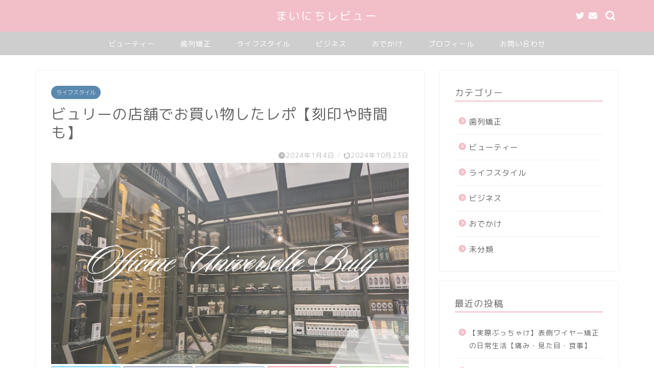

--- FILE ---
content_type: text/html; charset=UTF-8
request_url: https://mainichi-review.com/buly
body_size: 18593
content:
<!DOCTYPE html>
<html lang="ja">
<head prefix="og: http://ogp.me/ns# fb: http://ogp.me/ns/fb# article: http://ogp.me/ns/article#">
<meta charset="utf-8">
<meta http-equiv="X-UA-Compatible" content="IE=edge">
<meta name="viewport" content="width=device-width, initial-scale=1">
<!-- ここからOGP -->
<meta property="og:type" content="blog">
<meta property="og:title" content="ビュリーの店舗でお買い物したレポ【刻印や時間も】｜まいにちレビュー"> 
<meta property="og:url" content="https://mainichi-review.com/buly"> 
<meta property="og:description" content="こんにちは！るか（@ruka_a5）です。 ヨーロッパのお洒落な雰囲気がたまらない美容ブランド、オフィシーヌ・ユニヴェル"> 
<meta property="og:image" content="https://mainichi-review.com/wp-content/uploads/2023/12/Officine-Universelle-Buly.png">
<meta property="og:site_name" content="まいにちレビュー">
<meta property="fb:admins" content="">
<meta name="twitter:card" content="summary_large_image">
<meta name="twitter:site" content="ruka_a5">
<!-- ここまでOGP --> 

<meta name="description" itemprop="description" content="こんにちは！るか（@ruka_a5）です。 ヨーロッパのお洒落な雰囲気がたまらない美容ブランド、オフィシーヌ・ユニヴェル" >
<link rel="canonical" href="https://mainichi-review.com/buly">
<title>ビュリーの店舗でお買い物したレポ【刻印や時間も】｜まいにちレビュー</title>
<link rel='dns-prefetch' href='//ajax.googleapis.com' />
<link rel='dns-prefetch' href='//cdnjs.cloudflare.com' />
<link rel='dns-prefetch' href='//use.fontawesome.com' />
<link rel='dns-prefetch' href='//s.w.org' />
<link rel="alternate" type="application/rss+xml" title="まいにちレビュー &raquo; フィード" href="https://mainichi-review.com/feed" />
<link rel="alternate" type="application/rss+xml" title="まいにちレビュー &raquo; コメントフィード" href="https://mainichi-review.com/comments/feed" />
<link rel="alternate" type="application/rss+xml" title="まいにちレビュー &raquo; ビュリーの店舗でお買い物したレポ【刻印や時間も】 のコメントのフィード" href="https://mainichi-review.com/buly/feed" />
		<script type="text/javascript">
			window._wpemojiSettings = {"baseUrl":"https:\/\/s.w.org\/images\/core\/emoji\/11\/72x72\/","ext":".png","svgUrl":"https:\/\/s.w.org\/images\/core\/emoji\/11\/svg\/","svgExt":".svg","source":{"concatemoji":"https:\/\/mainichi-review.com\/wp-includes\/js\/wp-emoji-release.min.js?ver=4.9.26"}};
			!function(e,a,t){var n,r,o,i=a.createElement("canvas"),p=i.getContext&&i.getContext("2d");function s(e,t){var a=String.fromCharCode;p.clearRect(0,0,i.width,i.height),p.fillText(a.apply(this,e),0,0);e=i.toDataURL();return p.clearRect(0,0,i.width,i.height),p.fillText(a.apply(this,t),0,0),e===i.toDataURL()}function c(e){var t=a.createElement("script");t.src=e,t.defer=t.type="text/javascript",a.getElementsByTagName("head")[0].appendChild(t)}for(o=Array("flag","emoji"),t.supports={everything:!0,everythingExceptFlag:!0},r=0;r<o.length;r++)t.supports[o[r]]=function(e){if(!p||!p.fillText)return!1;switch(p.textBaseline="top",p.font="600 32px Arial",e){case"flag":return s([55356,56826,55356,56819],[55356,56826,8203,55356,56819])?!1:!s([55356,57332,56128,56423,56128,56418,56128,56421,56128,56430,56128,56423,56128,56447],[55356,57332,8203,56128,56423,8203,56128,56418,8203,56128,56421,8203,56128,56430,8203,56128,56423,8203,56128,56447]);case"emoji":return!s([55358,56760,9792,65039],[55358,56760,8203,9792,65039])}return!1}(o[r]),t.supports.everything=t.supports.everything&&t.supports[o[r]],"flag"!==o[r]&&(t.supports.everythingExceptFlag=t.supports.everythingExceptFlag&&t.supports[o[r]]);t.supports.everythingExceptFlag=t.supports.everythingExceptFlag&&!t.supports.flag,t.DOMReady=!1,t.readyCallback=function(){t.DOMReady=!0},t.supports.everything||(n=function(){t.readyCallback()},a.addEventListener?(a.addEventListener("DOMContentLoaded",n,!1),e.addEventListener("load",n,!1)):(e.attachEvent("onload",n),a.attachEvent("onreadystatechange",function(){"complete"===a.readyState&&t.readyCallback()})),(n=t.source||{}).concatemoji?c(n.concatemoji):n.wpemoji&&n.twemoji&&(c(n.twemoji),c(n.wpemoji)))}(window,document,window._wpemojiSettings);
		</script>
		<style type="text/css">
img.wp-smiley,
img.emoji {
	display: inline !important;
	border: none !important;
	box-shadow: none !important;
	height: 1em !important;
	width: 1em !important;
	margin: 0 .07em !important;
	vertical-align: -0.1em !important;
	background: none !important;
	padding: 0 !important;
}
</style>
<link rel='stylesheet' id='rtoc_style-css'  href='https://mainichi-review.com/wp-content/plugins/rich-table-of-content/css/rtoc_style.css?ver=4.9.26' type='text/css' media='all' />
<link rel='stylesheet' id='contact-form-7-css'  href='https://mainichi-review.com/wp-content/plugins/contact-form-7/includes/css/styles.css?ver=5.1.1' type='text/css' media='all' />
<link rel='stylesheet' id='pz-linkcard-css'  href='//mainichi-review.com/wp-content/uploads/pz-linkcard/style.css?ver=4.9.26' type='text/css' media='all' />
<link rel='stylesheet' id='parent-style-css'  href='https://mainichi-review.com/wp-content/themes/jin/style.css?ver=4.9.26' type='text/css' media='all' />
<link rel='stylesheet' id='theme-style-css'  href='https://mainichi-review.com/wp-content/themes/jin-child/style.css?ver=4.9.26' type='text/css' media='all' />
<link rel='stylesheet' id='fontawesome-style-css'  href='https://use.fontawesome.com/releases/v5.6.3/css/all.css?ver=4.9.26' type='text/css' media='all' />
<link rel='stylesheet' id='swiper-style-css'  href='https://cdnjs.cloudflare.com/ajax/libs/Swiper/4.0.7/css/swiper.min.css?ver=4.9.26' type='text/css' media='all' />
<link rel='https://api.w.org/' href='https://mainichi-review.com/wp-json/' />
<link rel='shortlink' href='https://mainichi-review.com/?p=2696' />
<link rel="alternate" type="application/json+oembed" href="https://mainichi-review.com/wp-json/oembed/1.0/embed?url=https%3A%2F%2Fmainichi-review.com%2Fbuly" />
<link rel="alternate" type="text/xml+oembed" href="https://mainichi-review.com/wp-json/oembed/1.0/embed?url=https%3A%2F%2Fmainichi-review.com%2Fbuly&#038;format=xml" />
	<style type="text/css">
		#wrapper {
			background-color: #ffffff;
			background-image: url();
					}

		.related-entry-headline-text span:before,
		#comment-title span:before,
		#reply-title span:before {
			background-color: #f2bfc9;
			border-color: #f2bfc9 !important;
		}

		#breadcrumb:after,
		#page-top a {
			background-color: #f2bfc9;
		}

		footer {
			background-color: #f2bfc9;
		}

		.footer-inner a,
		#copyright,
		#copyright-center {
			border-color: #fff !important;
			color: #fff !important;
		}

		#footer-widget-area {
			border-color: #fff !important;
		}

		.page-top-footer a {
			color: #f2bfc9 !important;
		}

		#breadcrumb ul li,
		#breadcrumb ul li a {
			color: #f2bfc9 !important;
		}

		body,
		a,
		a:link,
		a:visited,
		.my-profile,
		.widgettitle,
		.tabBtn-mag label {
			color: #666666;
		}

		a:hover {
			color: #008db7;
		}

		.widget_nav_menu ul>li>a:before,
		.widget_categories ul>li>a:before,
		.widget_pages ul>li>a:before,
		.widget_recent_entries ul>li>a:before,
		.widget_archive ul>li>a:before,
		.widget_archive form:after,
		.widget_categories form:after,
		.widget_nav_menu ul>li>ul.sub-menu>li>a:before,
		.widget_categories ul>li>.children>li>a:before,
		.widget_pages ul>li>.children>li>a:before,
		.widget_nav_menu ul>li>ul.sub-menu>li>ul.sub-menu li>a:before,
		.widget_categories ul>li>.children>li>.children li>a:before,
		.widget_pages ul>li>.children>li>.children li>a:before {
			color: #f2bfc9;
		}

		.widget_nav_menu ul .sub-menu .sub-menu li a:before {
			background-color: #666666 !important;
		}
		.d--labeling-act-border{
			border-color: rgba(102,102,102,0.18);
		}
		.c--labeling-act.d--labeling-act-solid{
			background-color: rgba(102,102,102,0.06);
		}
		.a--labeling-act{
			color: rgba(102,102,102,0.6);
		}
		.a--labeling-small-act span{
			background-color: rgba(102,102,102,0.21);
		}


		footer .footer-widget,
		footer .footer-widget a,
		footer .footer-widget ul li,
		.footer-widget.widget_nav_menu ul>li>a:before,
		.footer-widget.widget_categories ul>li>a:before,
		.footer-widget.widget_recent_entries ul>li>a:before,
		.footer-widget.widget_pages ul>li>a:before,
		.footer-widget.widget_archive ul>li>a:before,
		footer .widget_tag_cloud .tagcloud a:before {
			color: #fff !important;
			border-color: #fff !important;
		}

		footer .footer-widget .widgettitle {
			color: #fff !important;
			border-color: #5b88af !important;
		}

		footer .widget_nav_menu ul .children .children li a:before,
		footer .widget_categories ul .children .children li a:before,
		footer .widget_nav_menu ul .sub-menu .sub-menu li a:before {
			background-color: #fff !important;
		}

		#drawernav a:hover,
		.post-list-title,
		#prev-next p,
		#toc_container .toc_list li a {
			color: #666666 !important;
		}

		#header-box {
			background-color: #f2bfc9;
		}

		@media (min-width: 768px) {

			#header-box .header-box10-bg:before,
			#header-box .header-box11-bg:before {
				border-radius: 2px;
			}
		}

		@media (min-width: 768px) {
			.top-image-meta {
				margin-top: calc(0px - 30px);
			}
		}

		@media (min-width: 1200px) {
			.top-image-meta {
				margin-top: calc(0px);
			}
		}

		.pickup-contents:before {
			background-color: #f2bfc9 !important;
		}

		.main-image-text {
			color: #555;
		}

		.main-image-text-sub {
			color: #555;
		}

		@media (min-width: 481px) {
			#site-info {
				padding-top: 15px !important;
				padding-bottom: 15px !important;
			}
		}

		#site-info span a {
			color: #ffffff !important;
		}

		#headmenu .headsns .line a svg {
			fill: #ffffff !important;
		}

		#headmenu .headsns a,
		#headmenu {
			color: #ffffff !important;
			border-color: #ffffff !important;
		}

		.profile-follow .line-sns a svg {
			fill: #f2bfc9 !important;
		}

		.profile-follow .line-sns a:hover svg {
			fill: #5b88af !important;
		}

		.profile-follow a {
			color: #f2bfc9 !important;
			border-color: #f2bfc9 !important;
		}

		.profile-follow a:hover,
		#headmenu .headsns a:hover {
			color: #5b88af !important;
			border-color: #5b88af !important;
		}

		.search-box:hover {
			color: #5b88af !important;
			border-color: #5b88af !important;
		}

		#header #headmenu .headsns .line a:hover svg {
			fill: #5b88af !important;
		}

		.cps-icon-bar,
		#navtoggle:checked+.sp-menu-open .cps-icon-bar {
			background-color: #ffffff;
		}

		#nav-container {
			background-color: #cecece;
		}

		.menu-box .menu-item svg {
			fill: #ffffff;
		}

		#drawernav ul.menu-box>li>a,
		#drawernav2 ul.menu-box>li>a,
		#drawernav3 ul.menu-box>li>a,
		#drawernav4 ul.menu-box>li>a,
		#drawernav5 ul.menu-box>li>a,
		#drawernav ul.menu-box>li.menu-item-has-children:after,
		#drawernav2 ul.menu-box>li.menu-item-has-children:after,
		#drawernav3 ul.menu-box>li.menu-item-has-children:after,
		#drawernav4 ul.menu-box>li.menu-item-has-children:after,
		#drawernav5 ul.menu-box>li.menu-item-has-children:after {
			color: #ffffff !important;
		}

		#drawernav ul.menu-box li a,
		#drawernav2 ul.menu-box li a,
		#drawernav3 ul.menu-box li a,
		#drawernav4 ul.menu-box li a,
		#drawernav5 ul.menu-box li a {
			font-size: 14px !important;
		}

		#drawernav3 ul.menu-box>li {
			color: #666666 !important;
		}

		#drawernav4 .menu-box>.menu-item>a:after,
		#drawernav3 .menu-box>.menu-item>a:after,
		#drawernav .menu-box>.menu-item>a:after {
			background-color: #ffffff !important;
		}

		#drawernav2 .menu-box>.menu-item:hover,
		#drawernav5 .menu-box>.menu-item:hover {
			border-top-color: #f2bfc9 !important;
		}

		.cps-info-bar a {
			background-color: #5b88af !important;
		}

		@media (min-width: 768px) {
			.post-list-mag .post-list-item:not(:nth-child(2n)) {
				margin-right: 2.6%;
			}
		}

		@media (min-width: 768px) {

			#tab-1:checked~.tabBtn-mag li [for="tab-1"]:after,
			#tab-2:checked~.tabBtn-mag li [for="tab-2"]:after,
			#tab-3:checked~.tabBtn-mag li [for="tab-3"]:after,
			#tab-4:checked~.tabBtn-mag li [for="tab-4"]:after {
				border-top-color: #f2bfc9 !important;
			}

			.tabBtn-mag label {
				border-bottom-color: #f2bfc9 !important;
			}
		}

		#tab-1:checked~.tabBtn-mag li [for="tab-1"],
		#tab-2:checked~.tabBtn-mag li [for="tab-2"],
		#tab-3:checked~.tabBtn-mag li [for="tab-3"],
		#tab-4:checked~.tabBtn-mag li [for="tab-4"],
		#prev-next a.next:after,
		#prev-next a.prev:after,
		.more-cat-button a:hover span:before {
			background-color: #f2bfc9 !important;
		}


		.swiper-slide .post-list-cat,
		.post-list-mag .post-list-cat,
		.post-list-mag3col .post-list-cat,
		.post-list-mag-sp1col .post-list-cat,
		.swiper-pagination-bullet-active,
		.pickup-cat,
		.post-list .post-list-cat,
		#breadcrumb .bcHome a:hover span:before,
		.popular-item:nth-child(1) .pop-num,
		.popular-item:nth-child(2) .pop-num,
		.popular-item:nth-child(3) .pop-num {
			background-color: #5b88af !important;
		}

		.sidebar-btn a,
		.profile-sns-menu {
			background-color: #5b88af !important;
		}

		.sp-sns-menu a,
		.pickup-contents-box a:hover .pickup-title {
			border-color: #f2bfc9 !important;
			color: #f2bfc9 !important;
		}

		.pro-line svg {
			fill: #f2bfc9 !important;
		}

		.cps-post-cat a,
		.meta-cat,
		.popular-cat {
			background-color: #5b88af !important;
			border-color: #5b88af !important;
		}

		.tagicon,
		.tag-box a,
		#toc_container .toc_list>li,
		#toc_container .toc_title {
			color: #f2bfc9 !important;
		}

		.widget_tag_cloud a::before {
			color: #666666 !important;
		}

		.tag-box a,
		#toc_container:before {
			border-color: #f2bfc9 !important;
		}

		.cps-post-cat a:hover {
			color: #008db7 !important;
		}

		.pagination li:not([class*="current"]) a:hover,
		.widget_tag_cloud a:hover {
			background-color: #f2bfc9 !important;
		}

		.pagination li:not([class*="current"]) a:hover {
			opacity: 0.5 !important;
		}

		.pagination li.current a {
			background-color: #f2bfc9 !important;
			border-color: #f2bfc9 !important;
		}

		.nextpage a:hover span {
			color: #f2bfc9 !important;
			border-color: #f2bfc9 !important;
		}

		.cta-content:before {
			background-color: #6FBFCA !important;
		}

		.cta-text,
		.info-title {
			color: #fff !important;
		}

		#footer-widget-area.footer_style1 .widgettitle {
			border-color: #5b88af !important;
		}

		.sidebar_style1 .widgettitle,
		.sidebar_style5 .widgettitle {
			border-color: #f2bfc9 !important;
		}

		.sidebar_style2 .widgettitle,
		.sidebar_style4 .widgettitle,
		.sidebar_style6 .widgettitle,
		#home-bottom-widget .widgettitle,
		#home-top-widget .widgettitle,
		#post-bottom-widget .widgettitle,
		#post-top-widget .widgettitle {
			background-color: #f2bfc9 !important;
		}

		#home-bottom-widget .widget_search .search-box input[type="submit"],
		#home-top-widget .widget_search .search-box input[type="submit"],
		#post-bottom-widget .widget_search .search-box input[type="submit"],
		#post-top-widget .widget_search .search-box input[type="submit"] {
			background-color: #5b88af !important;
		}

		.tn-logo-size {
			font-size: 160% !important;
		}

		@media (min-width: 481px) {
			.tn-logo-size img {
				width: calc(160%*0.5) !important;
			}
		}

		@media (min-width: 768px) {
			.tn-logo-size img {
				width: calc(160%*2.2) !important;
			}
		}

		@media (min-width: 1200px) {
			.tn-logo-size img {
				width: 160% !important;
			}
		}

		.sp-logo-size {
			font-size: 100% !important;
		}

		.sp-logo-size img {
			width: 100% !important;
		}

		.cps-post-main ul>li:before,
		.cps-post-main ol>li:before {
			background-color: #5b88af !important;
		}

		.profile-card .profile-title {
			background-color: #f2bfc9 !important;
		}

		.profile-card {
			border-color: #f2bfc9 !important;
		}

		.cps-post-main a {
			color: #008db7;
		}

		.cps-post-main .marker {
			background: -webkit-linear-gradient(transparent 60%, #ffcedb 0%);
			background: linear-gradient(transparent 60%, #ffcedb 0%);
		}

		.cps-post-main .marker2 {
			background: -webkit-linear-gradient(transparent 60%, #a9eaf2 0%);
			background: linear-gradient(transparent 60%, #a9eaf2 0%);
		}

		.cps-post-main .jic-sc {
			color: #e9546b;
		}


		.simple-box1 {
			border-color: #ef9b9b !important;
		}

		.simple-box2 {
			border-color: #f2bf7d !important;
		}

		.simple-box3 {
			border-color: #b5e28a !important;
		}

		.simple-box4 {
			border-color: #7badd8 !important;
		}

		.simple-box4:before {
			background-color: #7badd8;
		}

		.simple-box5 {
			border-color: #e896c7 !important;
		}

		.simple-box5:before {
			background-color: #e896c7;
		}

		.simple-box6 {
			background-color: #fffdef !important;
		}

		.simple-box7 {
			border-color: #def1f9 !important;
		}

		.simple-box7:before {
			background-color: #def1f9 !important;
		}

		.simple-box8 {
			border-color: #96ddc1 !important;
		}

		.simple-box8:before {
			background-color: #96ddc1 !important;
		}

		.simple-box9:before {
			background-color: #e1c0e8 !important;
		}

		.simple-box9:after {
			border-color: #e1c0e8 #e1c0e8 #fff #fff !important;
		}

		.kaisetsu-box1:before,
		.kaisetsu-box1-title {
			background-color: #ffb49e !important;
		}

		.kaisetsu-box2 {
			border-color: #89c2f4 !important;
		}

		.kaisetsu-box2-title {
			background-color: #89c2f4 !important;
		}

		.kaisetsu-box4 {
			border-color: #ea91a9 !important;
		}

		.kaisetsu-box4-title {
			background-color: #ea91a9 !important;
		}

		.kaisetsu-box5:before {
			background-color: #57b3ba !important;
		}

		.kaisetsu-box5-title {
			background-color: #57b3ba !important;
		}

		.concept-box1 {
			border-color: #85db8f !important;
		}

		.concept-box1:after {
			background-color: #85db8f !important;
		}

		.concept-box1:before {
			content: "ポイント" !important;
			color: #85db8f !important;
		}

		.concept-box2 {
			border-color: #f7cf6a !important;
		}

		.concept-box2:after {
			background-color: #f7cf6a !important;
		}

		.concept-box2:before {
			content: "注意点" !important;
			color: #f7cf6a !important;
		}

		.concept-box3 {
			border-color: #86cee8 !important;
		}

		.concept-box3:after {
			background-color: #86cee8 !important;
		}

		.concept-box3:before {
			content: "良い例" !important;
			color: #86cee8 !important;
		}

		.concept-box4 {
			border-color: #ed8989 !important;
		}

		.concept-box4:after {
			background-color: #ed8989 !important;
		}

		.concept-box4:before {
			content: "悪い例" !important;
			color: #ed8989 !important;
		}

		.concept-box5 {
			border-color: #9e9e9e !important;
		}

		.concept-box5:after {
			background-color: #9e9e9e !important;
		}

		.concept-box5:before {
			content: "参考" !important;
			color: #9e9e9e !important;
		}

		.concept-box6 {
			border-color: #8eaced !important;
		}

		.concept-box6:after {
			background-color: #8eaced !important;
		}

		.concept-box6:before {
			content: "メモ" !important;
			color: #8eaced !important;
		}

		.innerlink-box1,
		.blog-card {
			border-color: #73bc9b !important;
		}

		.innerlink-box1-title {
			background-color: #73bc9b !important;
			border-color: #73bc9b !important;
		}

		.innerlink-box1:before,
		.blog-card-hl-box {
			background-color: #73bc9b !important;
		}

		.jin-ac-box01-title::after {
			color: #f2bfc9;
		}

		.color-button01 a,
		.color-button01 a:hover,
		.color-button01:before {
			background-color: #5b88af !important;
		}

		.top-image-btn-color a,
		.top-image-btn-color a:hover,
		.top-image-btn-color:before {
			background-color: #ffcd44 !important;
		}

		.color-button02 a,
		.color-button02 a:hover,
		.color-button02:before {
			background-color: #d9333f !important;
		}

		.color-button01-big a,
		.color-button01-big a:hover,
		.color-button01-big:before {
			background-color: #3296d1 !important;
		}

		.color-button01-big a,
		.color-button01-big:before {
			border-radius: 5px !important;
		}

		.color-button01-big a {
			padding-top: 20px !important;
			padding-bottom: 20px !important;
		}

		.color-button02-big a,
		.color-button02-big a:hover,
		.color-button02-big:before {
			background-color: #83d159 !important;
		}

		.color-button02-big a,
		.color-button02-big:before {
			border-radius: 5px !important;
		}

		.color-button02-big a {
			padding-top: 20px !important;
			padding-bottom: 20px !important;
		}

		.color-button01-big {
			width: 75% !important;
		}

		.color-button02-big {
			width: 75% !important;
		}

		.top-image-btn-color:before,
		.color-button01:before,
		.color-button02:before,
		.color-button01-big:before,
		.color-button02-big:before {
			bottom: -1px;
			left: -1px;
			width: 100%;
			height: 100%;
			border-radius: 6px;
			box-shadow: 0px 1px 5px 0px rgba(0, 0, 0, 0.25);
			-webkit-transition: all .4s;
			transition: all .4s;
		}

		.top-image-btn-color a:hover,
		.color-button01 a:hover,
		.color-button02 a:hover,
		.color-button01-big a:hover,
		.color-button02-big a:hover {
			-webkit-transform: translateY(2px);
			transform: translateY(2px);
			-webkit-filter: brightness(0.95);
			filter: brightness(0.95);
		}

		.top-image-btn-color:hover:before,
		.color-button01:hover:before,
		.color-button02:hover:before,
		.color-button01-big:hover:before,
		.color-button02-big:hover:before {
			-webkit-transform: translateY(2px);
			transform: translateY(2px);
			box-shadow: none !important;
		}

		.h2-style01 h2,
		.h2-style02 h2:before,
		.h2-style03 h2,
		.h2-style04 h2:before,
		.h2-style05 h2,
		.h2-style07 h2:before,
		.h2-style07 h2:after,
		.h3-style03 h3:before,
		.h3-style02 h3:before,
		.h3-style05 h3:before,
		.h3-style07 h3:before,
		.h2-style08 h2:after,
		.h2-style10 h2:before,
		.h2-style10 h2:after,
		.h3-style02 h3:after,
		.h4-style02 h4:before {
			background-color: #f2bfc9 !important;
		}

		.h3-style01 h3,
		.h3-style04 h3,
		.h3-style05 h3,
		.h3-style06 h3,
		.h4-style01 h4,
		.h2-style02 h2,
		.h2-style08 h2,
		.h2-style08 h2:before,
		.h2-style09 h2,
		.h4-style03 h4 {
			border-color: #f2bfc9 !important;
		}

		.h2-style05 h2:before {
			border-top-color: #f2bfc9 !important;
		}

		.h2-style06 h2:before,
		.sidebar_style3 .widgettitle:after {
			background-image: linear-gradient(-45deg,
					transparent 25%,
					#f2bfc9 25%,
					#f2bfc9 50%,
					transparent 50%,
					transparent 75%,
					#f2bfc9 75%,
					#f2bfc9);
		}

		.jin-h2-icons.h2-style02 h2 .jic:before,
		.jin-h2-icons.h2-style04 h2 .jic:before,
		.jin-h2-icons.h2-style06 h2 .jic:before,
		.jin-h2-icons.h2-style07 h2 .jic:before,
		.jin-h2-icons.h2-style08 h2 .jic:before,
		.jin-h2-icons.h2-style09 h2 .jic:before,
		.jin-h2-icons.h2-style10 h2 .jic:before,
		.jin-h3-icons.h3-style01 h3 .jic:before,
		.jin-h3-icons.h3-style02 h3 .jic:before,
		.jin-h3-icons.h3-style03 h3 .jic:before,
		.jin-h3-icons.h3-style04 h3 .jic:before,
		.jin-h3-icons.h3-style05 h3 .jic:before,
		.jin-h3-icons.h3-style06 h3 .jic:before,
		.jin-h3-icons.h3-style07 h3 .jic:before,
		.jin-h4-icons.h4-style01 h4 .jic:before,
		.jin-h4-icons.h4-style02 h4 .jic:before,
		.jin-h4-icons.h4-style03 h4 .jic:before,
		.jin-h4-icons.h4-style04 h4 .jic:before {
			color: #f2bfc9;
		}

		@media all and (-ms-high-contrast:none) {

			*::-ms-backdrop,
			.color-button01:before,
			.color-button02:before,
			.color-button01-big:before,
			.color-button02-big:before {
				background-color: #595857 !important;
			}
		}

		.jin-lp-h2 h2,
		.jin-lp-h2 h2 {
			background-color: transparent !important;
			border-color: transparent !important;
			color: #666666 !important;
		}

		.jincolumn-h3style2 {
			border-color: #f2bfc9 !important;
		}

		.jinlph2-style1 h2:first-letter {
			color: #f2bfc9 !important;
		}

		.jinlph2-style2 h2,
		.jinlph2-style3 h2 {
			border-color: #f2bfc9 !important;
		}

		.jin-photo-title .jin-fusen1-down,
		.jin-photo-title .jin-fusen1-even,
		.jin-photo-title .jin-fusen1-up {
			border-left-color: #f2bfc9;
		}

		.jin-photo-title .jin-fusen2,
		.jin-photo-title .jin-fusen3 {
			background-color: #f2bfc9;
		}

		.jin-photo-title .jin-fusen2:before,
		.jin-photo-title .jin-fusen3:before {
			border-top-color: #f2bfc9;
		}

		.has-huge-font-size {
			font-size: 42px !important;
		}

		.has-large-font-size {
			font-size: 36px !important;
		}

		.has-medium-font-size {
			font-size: 20px !important;
		}

		.has-normal-font-size {
			font-size: 16px !important;
		}

		.has-small-font-size {
			font-size: 13px !important;
		}
	</style>
	<style type="text/css">
		/*<!--  -->*/
		.rtoc-mokuji-content{
			background-color: #ffffff;
		}
		.rtoc-mokuji-content.frame1{
			border: 1px solid #3f9cff;
		}
		.rtoc-mokuji-content #rtoc-mokuji-title{
			color:#555555;
		}
		.rtoc-mokuji-content .rtoc-mokuji li > a{
			color: #555555;
		}
		.rtoc-mokuji-content .mokuji_ul.level-1 > .rtoc-item::before{
			background-color:#3f9cff!important;
		}
		.rtoc-mokuji-content .mokuji_ul.level-2 > .rtoc-item::before{
			background-color:#3f9cff!important;
		}
		.rtoc-mokuji-content.frame2::before,.rtoc-mokuji-content.frame3,.rtoc-mokuji-content.frame4,.rtoc-mokuji-content.frame5{
			border-color:#3f9cff;
		}
		.rtoc-mokuji-content.frame5::before,.rtoc-mokuji-content.frame5::after{
			background-color:#3f9cff;
		}
		.cls-1,.cls-2{
    		stroke:#3f9cff;
    	}
    	.rtoc-mokuji-content .decimal_ol.level-2 > .rtoc-item::before,.rtoc-mokuji-content .mokuji_ol > .rtoc-item::before{
    		color: #3f9cff;
    	}
    	.rtoc-mokuji-content .decimal_ol > .rtoc-item::after{
    		background-color: #3f9cff;
    	}
    	.rtoc-mokuji-content .decimal_ol > .rtoc-item::before{
    		color: #3f9cff;
    	}

    	/*６*/
    	#rtoc-mokuji-wrapper.addon6 #rtoc-mokuji-title span .cls-1,#rtoc-mokuji-wrapper.addon6 #rtoc-mokuji-title span .cls-2{
    		stroke: #3f9cff!important;
    	}
    	#rtoc-mokuji-wrapper.addon6 .rtoc-mokuji.level-1 > .rtoc-item{
    		border-color: #3f9cff;
    	}
    	#rtoc-mokuji-wrapper.addon6 .rtoc-mokuji.level-1 .rtoc-mokuji.level-2{
    		border-color: #3f9cff    	}
    	/*7*/
    	#rtoc-mokuji-wrapper.addon7 .rtoc-mokuji.level-1 .rtoc-chapter .rtoc-chapter-text{
    		color: #3f9cff;
    	}
    	#rtoc-mokuji-wrapper.addon7 .rtoc-mokuji.level-1 > .rtoc-item::before{
    		background-color: #3f9cff!important;
    	}
    	#rtoc-mokuji-wrapper.addon7 .rtoc-mokuji.level-1 > .rtoc-item .rtoc-mokuji.level-2{
    		border-color: #3f9cff;
    	}
    	#rtoc_return a::before{
    		background-image: url(https://mainichi-review.com/wp-content/plugins/rich-table-of-content/include/../img/rtoc_return.png);
    	}

    	#rtoc_return a{
    		background-color: !important;
    	}
    }
	</style>
	            <style type="text/css">
                .rtoc-mokuji-content #rtoc-mokuji-title{
                    color: #f2bfc9;
                }
                .rtoc-mokuji-content.frame2::before, .rtoc-mokuji-content.frame3, .rtoc-mokuji-content.frame4, .rtoc-mokuji-content.frame5{
                    border-color: #f2bfc9;
                }
                .rtoc-mokuji-content .decimal_ol > .rtoc-item::before,.rtoc-mokuji-content .decimal_ol.level-2 > .rtoc-item::before, .rtoc-mokuji-content .mokuji_ol > .rtoc-item::before{
                    color: #f2bfc9;
                }
                .rtoc-mokuji-content .decimal_ol > .rtoc-item::after,.rtoc-mokuji-content .decimal_ol > .rtoc-item::after,.rtoc-mokuji-content .mokuji_ul.level-1 > .rtoc-item::before,.rtoc-mokuji-content .mokuji_ul.level-2 > .rtoc-item::before{
                    background-color: #f2bfc9!important;
                }
            </style>
            <link rel="icon" href="https://mainichi-review.com/wp-content/uploads/2018/08/cropped-IMG_20180814_005924-1-32x32.jpg" sizes="32x32" />
<link rel="icon" href="https://mainichi-review.com/wp-content/uploads/2018/08/cropped-IMG_20180814_005924-1-192x192.jpg" sizes="192x192" />
<link rel="apple-touch-icon-precomposed" href="https://mainichi-review.com/wp-content/uploads/2018/08/cropped-IMG_20180814_005924-1-180x180.jpg" />
<meta name="msapplication-TileImage" content="https://mainichi-review.com/wp-content/uploads/2018/08/cropped-IMG_20180814_005924-1-270x270.jpg" />
		<style type="text/css" id="wp-custom-css">
			


@media (min-width: 768px) {
 span.post-list-cat {
top:auto !important;
bottom:11px !important;
}}
@media (max-width: 767px) {
 span.post-list-cat {
top:auto !important;
bottom:7px !important;
}}



.shoplinkbriefing { background: #13b2aa!important; }		</style>
		
<!--カエレバCSS-->
<link href="https://mainichi-review.com/wp-content/themes/jin/css/kaereba.css" rel="stylesheet" />
<!--アプリーチCSS-->

<!-- Global site tag (gtag.js) - Google Analytics -->
<script async src="https://www.googletagmanager.com/gtag/js?id=UA-119108793-2"></script>
<script>
  window.dataLayer = window.dataLayer || [];
  function gtag(){dataLayer.push(arguments);}
  gtag('js', new Date());

  gtag('config', 'UA-119108793-2');
</script>




<script data-ad-client="ca-pub-1906963785845814" async src="https://pagead2.googlesyndication.com/pagead/js/adsbygoogle.js"></script>
</head>
<body class="post-template-default single single-post postid-2696 single-format-standard" id="rm-style">
<div id="wrapper">

		
	<div id="scroll-content" class="animate-off">
	
		<!--ヘッダー-->

								
<div id="header-box" class="tn_on header-box animate-off">
	<div id="header" class="header-type2 header animate-off">
		
		<div id="site-info" class="ef">
												<span class="tn-logo-size"><a href='https://mainichi-review.com/' title='まいにちレビュー' rel='home'>まいにちレビュー</a></span>
									</div>

	
				<div id="headmenu">
			<span class="headsns tn_sns_on">
									<span class="twitter"><a href="https://twitter.com/ruka_a5"><i class="jic-type jin-ifont-twitter" aria-hidden="true"></i></a></span>
																	
													<span class="jin-contact">
					<a href="https://mainichi-review.com/contact"><i class="jic-type jin-ifont-mail" aria-hidden="true"></i></a>
					</span>
					

			</span>
			<span class="headsearch tn_search_on">
				<form class="search-box" role="search" method="get" id="searchform" action="https://mainichi-review.com/">
	<input type="search" placeholder="" class="text search-text" value="" name="s" id="s">
	<input type="submit" id="searchsubmit" value="&#xe931;">
</form>
			</span>
		</div>
		
	</div>
	
		
</div>

		
	<!--グローバルナビゲーション layout1-->
				<div id="nav-container" class="header-style3-animate animate-off">
			<div id="drawernav" class="ef">
				<nav class="fixed-content"><ul class="menu-box"><li class="menu-item menu-item-type-taxonomy menu-item-object-category menu-item-1920"><a href="https://mainichi-review.com/category/beauty">ビューティー</a></li>
<li class="menu-item menu-item-type-taxonomy menu-item-object-category menu-item-2242"><a href="https://mainichi-review.com/category/%e6%ad%af%e5%88%97%e7%9f%af%e6%ad%a3">歯列矯正</a></li>
<li class="menu-item menu-item-type-taxonomy menu-item-object-category current-post-ancestor current-menu-parent current-post-parent menu-item-1919"><a href="https://mainichi-review.com/category/lifestyle">ライフスタイル</a></li>
<li class="menu-item menu-item-type-taxonomy menu-item-object-category menu-item-1918"><a href="https://mainichi-review.com/category/business">ビジネス</a></li>
<li class="menu-item menu-item-type-taxonomy menu-item-object-category menu-item-1917"><a href="https://mainichi-review.com/category/outside">おでかけ</a></li>
<li class="menu-item menu-item-type-post_type menu-item-object-page menu-item-1929"><a href="https://mainichi-review.com/profile">プロフィール</a></li>
<li class="menu-item menu-item-type-post_type menu-item-object-page menu-item-1916"><a href="https://mainichi-review.com/contact">お問い合わせ</a></li>
</ul></nav>			</div>
		</div>
				<!--グローバルナビゲーション layout1-->
		
		<!--ヘッダー-->

		<div class="clearfix"></div>

			
														
		
	<div id="contents">

		<!--メインコンテンツ-->
			<main id="main-contents" class="main-contents article_style1 animate-off" itemprop="mainContentOfPage">
				
								
				<section class="cps-post-box hentry">
																	<article class="cps-post">
							<header class="cps-post-header">
																<span class="cps-post-cat category-lifestyle" itemprop="keywords"><a href="https://mainichi-review.com/category/lifestyle" style="background-color:!important;">ライフスタイル</a></span>
																																 
																																								<h1 class="cps-post-title entry-title" itemprop="headline">ビュリーの店舗でお買い物したレポ【刻印や時間も】</h1>
								<div class="cps-post-meta vcard">
									<span class="writer fn" itemprop="author" itemscope itemtype="https://schema.org/Person"><span itemprop="name">るか</span></span>
									<span class="cps-post-date-box">
												<span class="cps-post-date"><i class="jic jin-ifont-watch" aria-hidden="true"></i>&nbsp;<time class="entry-date date published" datetime="2024-01-04T22:41:29+00:00">2024年1月4日</time></span>
	<span class="timeslash"> /</span>
	<time class="entry-date date updated" datetime="2024-10-23T00:57:11+00:00"><span class="cps-post-date"><i class="jic jin-ifont-reload" aria-hidden="true"></i>&nbsp;2024年10月23日</span></time>
										</span>
								</div>
								
							</header>
																																													<div class="cps-post-thumb jin-thumb-original" itemscope itemtype="https://schema.org/ImageObject">
												<img src="https://mainichi-review.com/wp-content/uploads/2023/12/Officine-Universelle-Buly.png" class="attachment-large_size size-large_size wp-post-image" alt="" width ="760" height ="428" />											</div>
																																																										<div class="share-top sns-design-type02">
	<div class="sns-top">
		<ol>
			<!--ツイートボタン-->
							<li class="twitter"><a href="https://twitter.com/share?url=https%3A%2F%2Fmainichi-review.com%2Fbuly&text=%E3%83%93%E3%83%A5%E3%83%AA%E3%83%BC%E3%81%AE%E5%BA%97%E8%88%97%E3%81%A7%E3%81%8A%E8%B2%B7%E3%81%84%E7%89%A9%E3%81%97%E3%81%9F%E3%83%AC%E3%83%9D%E3%80%90%E5%88%BB%E5%8D%B0%E3%82%84%E6%99%82%E9%96%93%E3%82%82%E3%80%91 - まいにちレビュー&via=ruka_a5&related=ruka_a5"><i class="jic jin-ifont-twitter"></i></a>
				</li>
						<!--Facebookボタン-->
							<li class="facebook">
				<a href="https://www.facebook.com/sharer.php?src=bm&u=https%3A%2F%2Fmainichi-review.com%2Fbuly&t=%E3%83%93%E3%83%A5%E3%83%AA%E3%83%BC%E3%81%AE%E5%BA%97%E8%88%97%E3%81%A7%E3%81%8A%E8%B2%B7%E3%81%84%E7%89%A9%E3%81%97%E3%81%9F%E3%83%AC%E3%83%9D%E3%80%90%E5%88%BB%E5%8D%B0%E3%82%84%E6%99%82%E9%96%93%E3%82%82%E3%80%91 - まいにちレビュー" onclick="javascript:window.open(this.href, '', 'menubar=no,toolbar=no,resizable=yes,scrollbars=yes,height=300,width=600');return false;"><i class="jic jin-ifont-facebook-t" aria-hidden="true"></i></a>
				</li>
						<!--はてブボタン-->
							<li class="hatebu">
				<a href="https://b.hatena.ne.jp/add?mode=confirm&url=https%3A%2F%2Fmainichi-review.com%2Fbuly" onclick="javascript:window.open(this.href, '', 'menubar=no,toolbar=no,resizable=yes,scrollbars=yes,height=400,width=510');return false;" ><i class="font-hatena"></i></a>
				</li>
						<!--Poketボタン-->
							<li class="pocket">
				<a href="https://getpocket.com/edit?url=https%3A%2F%2Fmainichi-review.com%2Fbuly&title=%E3%83%93%E3%83%A5%E3%83%AA%E3%83%BC%E3%81%AE%E5%BA%97%E8%88%97%E3%81%A7%E3%81%8A%E8%B2%B7%E3%81%84%E7%89%A9%E3%81%97%E3%81%9F%E3%83%AC%E3%83%9D%E3%80%90%E5%88%BB%E5%8D%B0%E3%82%84%E6%99%82%E9%96%93%E3%82%82%E3%80%91 - まいにちレビュー"><i class="jic jin-ifont-pocket" aria-hidden="true"></i></a>
				</li>
							<li class="line">
				<a href="https://line.me/R/msg/text/?https%3A%2F%2Fmainichi-review.com%2Fbuly"><i class="jic jin-ifont-line" aria-hidden="true"></i></a>
				</li>
		</ol>
	</div>
</div>
<div class="clearfix"></div>
															
							 
														 
														<div class="c--labeling-act d--labeling-act-border"><span class="a--labeling-act">記事内に商品プロモーションを含む場合があります</span></div>
																												
							<div class="cps-post-main-box">
								<div class="cps-post-main    h2-style01 h3-style01 h4-style01 entry-content  m-size-sp" itemprop="articleBody">

									<div class="clearfix"></div>
	
									<p>こんにちは！るか（<a href="https://twitter.com/ruka_a5">@ruka_a5</a>）です。</p>
<p>ヨーロッパのお洒落な雰囲気がたまらない美容ブランド、<strong>オフィシーヌ・ユニヴェルセル・ビュリー</strong>。</p>
<blockquote class="instagram-media" style="background: #FFF; border: 0; border-radius: 3px; box-shadow: 0 0 1px 0 rgba(0,0,0,0.5),0 1px 10px 0 rgba(0,0,0,0.15); margin: 1px; max-width: 540px; min-width: 326px; padding: 0; width: calc(100% - 2px);" data-instgrm-permalink="https://www.instagram.com/p/CdfuqKtFpQX/?utm_source=ig_embed&amp;utm_campaign=loading" data-instgrm-version="14">
<div style="padding: 16px;">
<p>&nbsp;</p>
<div style="display: flex; flex-direction: row; align-items: center;">
<div style="background-color: #f4f4f4; border-radius: 50%; flex-grow: 0; height: 40px; margin-right: 14px; width: 40px;"></div>
<div style="display: flex; flex-direction: column; flex-grow: 1; justify-content: center;">
<div style="background-color: #f4f4f4; border-radius: 4px; flex-grow: 0; height: 14px; margin-bottom: 6px; width: 100px;"></div>
<div style="background-color: #f4f4f4; border-radius: 4px; flex-grow: 0; height: 14px; width: 60px;"></div>
</div>
</div>
<div style="padding: 19% 0;"></div>
<div style="display: block; height: 50px; margin: 0 auto 12px; width: 50px;"></div>
<div style="padding-top: 8px;">
<div style="color: #3897f0; font-family: Arial,sans-serif; font-size: 14px; font-style: normal; font-weight: 550; line-height: 18px;">この投稿をInstagramで見る</div>
</div>
<div style="padding: 12.5% 0;"></div>
<div style="display: flex; flex-direction: row; margin-bottom: 14px; align-items: center;">
<div>
<div style="background-color: #f4f4f4; border-radius: 50%; height: 12.5px; width: 12.5px; transform: translateX(0px) translateY(7px);"></div>
<div style="background-color: #f4f4f4; height: 12.5px; transform: rotate(-45deg) translateX(3px) translateY(1px); width: 12.5px; flex-grow: 0; margin-right: 14px; margin-left: 2px;"></div>
<div style="background-color: #f4f4f4; border-radius: 50%; height: 12.5px; width: 12.5px; transform: translateX(9px) translateY(-18px);"></div>
</div>
<div style="margin-left: 8px;">
<div style="background-color: #f4f4f4; border-radius: 50%; flex-grow: 0; height: 20px; width: 20px;"></div>
<div style="width: 0; height: 0; border-top: 2px solid transparent; border-left: 6px solid #f4f4f4; border-bottom: 2px solid transparent; transform: translateX(16px) translateY(-4px) rotate(30deg);"></div>
</div>
<div style="margin-left: auto;">
<div style="width: 0px; border-top: 8px solid #F4F4F4; border-right: 8px solid transparent; transform: translateY(16px);"></div>
<div style="background-color: #f4f4f4; flex-grow: 0; height: 12px; width: 16px; transform: translateY(-4px);"></div>
<div style="width: 0; height: 0; border-top: 8px solid #F4F4F4; border-left: 8px solid transparent; transform: translateY(-4px) translateX(8px);"></div>
</div>
</div>
<div style="display: flex; flex-direction: column; flex-grow: 1; justify-content: center; margin-bottom: 24px;">
<div style="background-color: #f4f4f4; border-radius: 4px; flex-grow: 0; height: 14px; margin-bottom: 6px; width: 224px;"></div>
<div style="background-color: #f4f4f4; border-radius: 4px; flex-grow: 0; height: 14px; width: 144px;"></div>
</div>
<p>&nbsp;</p>
<p style="color: #c9c8cd; font-family: Arial,sans-serif; font-size: 14px; line-height: 17px; margin-bottom: 0; margin-top: 8px; overflow: hidden; padding: 8px 0 7px; text-align: center; text-overflow: ellipsis; white-space: nowrap;"><a style="color: #c9c8cd; font-family: Arial,sans-serif; font-size: 14px; font-style: normal; font-weight: normal; line-height: 17px; text-decoration: none;" href="https://www.instagram.com/p/CdfuqKtFpQX/?utm_source=ig_embed&amp;utm_campaign=loading" target="_blank" rel="noopener">オフィシーヌ・ユニヴェルセル・ビュリー(@officine_universelle_bulyjapan)がシェアした投稿</a></p>
</div>
</blockquote>
<p><script async src="//www.instagram.com/embed.js"></script></p>
<p>インスタで「おすすめギフト○選」的な投稿を見てるとよく出てくるので気になっていました。</p>
<p>今回、勇気を出して店舗で買い物をしてみたので、同じように気になってる人の参考になるようレポをまとめます&#x1f58b;</p>
<div id="rtoc-mokuji-wrapper" class="rtoc-mokuji-content frame2 preset1 animation-none rtoc_open default">
    <div id="rtoc-mokuji-title" class="rtoc_left">
    <button class="rtoc_open_close rtoc_open"></button>
    <span>Contents</span>
    </div><ol class="rtoc-mokuji decimal_ol level-1"><li class="rtoc-item"><a href="#rtoc-1">いるだけで心踊るビュリーの店内</a></li><li class="rtoc-item"><a href="#rtoc-2">丁寧に寄り添ってくれた商品選び</a></li><li class="rtoc-item"><a href="#rtoc-3">こだわりたっぷりの刻印とカリグラフィー</a></li><li class="rtoc-item"><a href="#rtoc-4">忙しい人には…オンラインでも刻印可能</a></li></ol></div><h2 id="rtoc-1" >いるだけで心踊るビュリーの店内</h2>
<p>今回お邪魔したのは、銀座の松屋内にあるビュリー店舗。</p>
<p><iframe style="border: 0;" src="https://www.google.com/maps/embed?pb=!1m14!1m8!1m3!1d12964.792885777855!2d139.7663866!3d35.6721209!3m2!1i1024!2i768!4f13.1!3m3!1m2!1s0x60188b9e3cc48697%3A0x5c091b0b57db8956!2z44Kq44OV44Kj44K344O844OM44O744Om44OL44O044Kn44Or44K744Or44O744OT44Ol44Oq44O8IOadvuWxi-mKgOW6pyBPRkZJQ0lORSBVTklWRVJTRUxMRSBCVUxZIE1BVFNVWUEgR0lOWkE!5e0!3m2!1sja!2sjp!4v1703932433474!5m2!1sja!2sjp" width="400" height="300" allowfullscreen="allowfullscreen"></iframe></p>
<p>重厚感のある内装と、綺麗に陳列されたおしゃれな商品たち。<br />
こんな可愛い空間に、心踊らない女性はいない…！！</p>
<img class="alignnone size-full wp-image-2719" src="https://mainichi-review.com/wp-content/uploads/2024/01/PXL_20231021_020300794.jpg" alt="ビュリー松屋銀座の店内" width="1013" height="760" srcset="https://mainichi-review.com/wp-content/uploads/2024/01/PXL_20231021_020300794.jpg 1013w, https://mainichi-review.com/wp-content/uploads/2024/01/PXL_20231021_020300794-300x225.jpg 300w, https://mainichi-review.com/wp-content/uploads/2024/01/PXL_20231021_020300794-768x576.jpg 768w, https://mainichi-review.com/wp-content/uploads/2024/01/PXL_20231021_020300794.jpg 856w" sizes="(max-width: 1013px) 100vw, 1013px" />
<p>スモーキーグリーンをテーマにした松屋銀座店は、1950年〜1960年代のフランスの田舎地方の家をイメージしているのだとか。<br />
都会である銀座に、あえて地方をイメージしたグリーンハウスの雰囲気を作り出すようなデザインを目指したとのことです。</p>
<blockquote class="instagram-media" style="background: #FFF; border: 0; border-radius: 3px; box-shadow: 0 0 1px 0 rgba(0,0,0,0.5),0 1px 10px 0 rgba(0,0,0,0.15); margin: 1px; max-width: 540px; min-width: 326px; padding: 0; width: calc(100% - 2px);" data-instgrm-permalink="https://www.instagram.com/p/CiAB5NxhdG8/?utm_source=ig_embed&amp;utm_campaign=loading" data-instgrm-version="14">
<div style="padding: 16px;">
<p>&nbsp;</p>
<div style="display: flex; flex-direction: row; align-items: center;">
<div style="background-color: #f4f4f4; border-radius: 50%; flex-grow: 0; height: 40px; margin-right: 14px; width: 40px;"></div>
<div style="display: flex; flex-direction: column; flex-grow: 1; justify-content: center;">
<div style="background-color: #f4f4f4; border-radius: 4px; flex-grow: 0; height: 14px; margin-bottom: 6px; width: 100px;"></div>
<div style="background-color: #f4f4f4; border-radius: 4px; flex-grow: 0; height: 14px; width: 60px;"></div>
</div>
</div>
<div style="padding: 19% 0;"></div>
<div style="display: block; height: 50px; margin: 0 auto 12px; width: 50px;"></div>
<div style="padding-top: 8px;">
<div style="color: #3897f0; font-family: Arial,sans-serif; font-size: 14px; font-style: normal; font-weight: 550; line-height: 18px;">この投稿をInstagramで見る</div>
</div>
<div style="padding: 12.5% 0;"></div>
<div style="display: flex; flex-direction: row; margin-bottom: 14px; align-items: center;">
<div>
<div style="background-color: #f4f4f4; border-radius: 50%; height: 12.5px; width: 12.5px; transform: translateX(0px) translateY(7px);"></div>
<div style="background-color: #f4f4f4; height: 12.5px; transform: rotate(-45deg) translateX(3px) translateY(1px); width: 12.5px; flex-grow: 0; margin-right: 14px; margin-left: 2px;"></div>
<div style="background-color: #f4f4f4; border-radius: 50%; height: 12.5px; width: 12.5px; transform: translateX(9px) translateY(-18px);"></div>
</div>
<div style="margin-left: 8px;">
<div style="background-color: #f4f4f4; border-radius: 50%; flex-grow: 0; height: 20px; width: 20px;"></div>
<div style="width: 0; height: 0; border-top: 2px solid transparent; border-left: 6px solid #f4f4f4; border-bottom: 2px solid transparent; transform: translateX(16px) translateY(-4px) rotate(30deg);"></div>
</div>
<div style="margin-left: auto;">
<div style="width: 0px; border-top: 8px solid #F4F4F4; border-right: 8px solid transparent; transform: translateY(16px);"></div>
<div style="background-color: #f4f4f4; flex-grow: 0; height: 12px; width: 16px; transform: translateY(-4px);"></div>
<div style="width: 0; height: 0; border-top: 8px solid #F4F4F4; border-left: 8px solid transparent; transform: translateY(-4px) translateX(8px);"></div>
</div>
</div>
<div style="display: flex; flex-direction: column; flex-grow: 1; justify-content: center; margin-bottom: 24px;">
<div style="background-color: #f4f4f4; border-radius: 4px; flex-grow: 0; height: 14px; margin-bottom: 6px; width: 224px;"></div>
<div style="background-color: #f4f4f4; border-radius: 4px; flex-grow: 0; height: 14px; width: 144px;"></div>
</div>
<p>&nbsp;</p>
<p style="color: #c9c8cd; font-family: Arial,sans-serif; font-size: 14px; line-height: 17px; margin-bottom: 0; margin-top: 8px; overflow: hidden; padding: 8px 0 7px; text-align: center; text-overflow: ellipsis; white-space: nowrap;"><a style="color: #c9c8cd; font-family: Arial,sans-serif; font-size: 14px; font-style: normal; font-weight: normal; line-height: 17px; text-decoration: none;" href="https://www.instagram.com/p/CiAB5NxhdG8/?utm_source=ig_embed&amp;utm_campaign=loading" target="_blank" rel="noopener">オフィシーヌ・ユニヴェルセル・ビュリー(@officine_universelle_bulyjapan)がシェアした投稿</a></p>
</div>
</blockquote>
<p><script async src="//www.instagram.com/embed.js"></script></p>
<p>ビュリーの店舗は、どこの店舗も雰囲気が違ってめちゃくちゃカワイイです。</p>
<p>「対角線」をテーマにしたパルコ渋谷店や</p>
<blockquote class="instagram-media" style="background: #FFF; border: 0; border-radius: 3px; box-shadow: 0 0 1px 0 rgba(0,0,0,0.5),0 1px 10px 0 rgba(0,0,0,0.15); margin: 1px; max-width: 540px; min-width: 326px; padding: 0; width: calc(100% - 2px);" data-instgrm-permalink="https://www.instagram.com/p/CacIRetBLz8/?utm_source=ig_embed&amp;utm_campaign=loading" data-instgrm-version="14">
<div style="padding: 16px;">
<p>&nbsp;</p>
<div style="display: flex; flex-direction: row; align-items: center;">
<div style="background-color: #f4f4f4; border-radius: 50%; flex-grow: 0; height: 40px; margin-right: 14px; width: 40px;"></div>
<div style="display: flex; flex-direction: column; flex-grow: 1; justify-content: center;">
<div style="background-color: #f4f4f4; border-radius: 4px; flex-grow: 0; height: 14px; margin-bottom: 6px; width: 100px;"></div>
<div style="background-color: #f4f4f4; border-radius: 4px; flex-grow: 0; height: 14px; width: 60px;"></div>
</div>
</div>
<div style="padding: 19% 0;"></div>
<div style="display: block; height: 50px; margin: 0 auto 12px; width: 50px;"></div>
<div style="padding-top: 8px;">
<div style="color: #3897f0; font-family: Arial,sans-serif; font-size: 14px; font-style: normal; font-weight: 550; line-height: 18px;">この投稿をInstagramで見る</div>
</div>
<div style="padding: 12.5% 0;"></div>
<div style="display: flex; flex-direction: row; margin-bottom: 14px; align-items: center;">
<div>
<div style="background-color: #f4f4f4; border-radius: 50%; height: 12.5px; width: 12.5px; transform: translateX(0px) translateY(7px);"></div>
<div style="background-color: #f4f4f4; height: 12.5px; transform: rotate(-45deg) translateX(3px) translateY(1px); width: 12.5px; flex-grow: 0; margin-right: 14px; margin-left: 2px;"></div>
<div style="background-color: #f4f4f4; border-radius: 50%; height: 12.5px; width: 12.5px; transform: translateX(9px) translateY(-18px);"></div>
</div>
<div style="margin-left: 8px;">
<div style="background-color: #f4f4f4; border-radius: 50%; flex-grow: 0; height: 20px; width: 20px;"></div>
<div style="width: 0; height: 0; border-top: 2px solid transparent; border-left: 6px solid #f4f4f4; border-bottom: 2px solid transparent; transform: translateX(16px) translateY(-4px) rotate(30deg);"></div>
</div>
<div style="margin-left: auto;">
<div style="width: 0px; border-top: 8px solid #F4F4F4; border-right: 8px solid transparent; transform: translateY(16px);"></div>
<div style="background-color: #f4f4f4; flex-grow: 0; height: 12px; width: 16px; transform: translateY(-4px);"></div>
<div style="width: 0; height: 0; border-top: 8px solid #F4F4F4; border-left: 8px solid transparent; transform: translateY(-4px) translateX(8px);"></div>
</div>
</div>
<div style="display: flex; flex-direction: column; flex-grow: 1; justify-content: center; margin-bottom: 24px;">
<div style="background-color: #f4f4f4; border-radius: 4px; flex-grow: 0; height: 14px; margin-bottom: 6px; width: 224px;"></div>
<div style="background-color: #f4f4f4; border-radius: 4px; flex-grow: 0; height: 14px; width: 144px;"></div>
</div>
<p>&nbsp;</p>
<p style="color: #c9c8cd; font-family: Arial,sans-serif; font-size: 14px; line-height: 17px; margin-bottom: 0; margin-top: 8px; overflow: hidden; padding: 8px 0 7px; text-align: center; text-overflow: ellipsis; white-space: nowrap;"><a style="color: #c9c8cd; font-family: Arial,sans-serif; font-size: 14px; font-style: normal; font-weight: normal; line-height: 17px; text-decoration: none;" href="https://www.instagram.com/p/CacIRetBLz8/?utm_source=ig_embed&amp;utm_campaign=loading" target="_blank" rel="noopener">オフィシーヌ・ユニヴェルセル・ビュリー(@officine_universelle_bulyjapan)がシェアした投稿</a></p>
</div>
</blockquote>
<p><script async src="//www.instagram.com/embed.js"></script></p>
<p>パリと東京の融合をイメージした代官山店などなど。</p>
<blockquote class="instagram-media" style="background: #FFF; border: 0; border-radius: 3px; box-shadow: 0 0 1px 0 rgba(0,0,0,0.5),0 1px 10px 0 rgba(0,0,0,0.15); margin: 1px; max-width: 540px; min-width: 326px; padding: 0; width: calc(100% - 2px);" data-instgrm-permalink="https://www.instagram.com/p/COH-Su9hahr/?utm_source=ig_embed&amp;utm_campaign=loading" data-instgrm-version="14">
<div style="padding: 16px;">
<p>&nbsp;</p>
<div style="display: flex; flex-direction: row; align-items: center;">
<div style="background-color: #f4f4f4; border-radius: 50%; flex-grow: 0; height: 40px; margin-right: 14px; width: 40px;"></div>
<div style="display: flex; flex-direction: column; flex-grow: 1; justify-content: center;">
<div style="background-color: #f4f4f4; border-radius: 4px; flex-grow: 0; height: 14px; margin-bottom: 6px; width: 100px;"></div>
<div style="background-color: #f4f4f4; border-radius: 4px; flex-grow: 0; height: 14px; width: 60px;"></div>
</div>
</div>
<div style="padding: 19% 0;"></div>
<div style="display: block; height: 50px; margin: 0 auto 12px; width: 50px;"></div>
<div style="padding-top: 8px;">
<div style="color: #3897f0; font-family: Arial,sans-serif; font-size: 14px; font-style: normal; font-weight: 550; line-height: 18px;">この投稿をInstagramで見る</div>
</div>
<div style="padding: 12.5% 0;"></div>
<div style="display: flex; flex-direction: row; margin-bottom: 14px; align-items: center;">
<div>
<div style="background-color: #f4f4f4; border-radius: 50%; height: 12.5px; width: 12.5px; transform: translateX(0px) translateY(7px);"></div>
<div style="background-color: #f4f4f4; height: 12.5px; transform: rotate(-45deg) translateX(3px) translateY(1px); width: 12.5px; flex-grow: 0; margin-right: 14px; margin-left: 2px;"></div>
<div style="background-color: #f4f4f4; border-radius: 50%; height: 12.5px; width: 12.5px; transform: translateX(9px) translateY(-18px);"></div>
</div>
<div style="margin-left: 8px;">
<div style="background-color: #f4f4f4; border-radius: 50%; flex-grow: 0; height: 20px; width: 20px;"></div>
<div style="width: 0; height: 0; border-top: 2px solid transparent; border-left: 6px solid #f4f4f4; border-bottom: 2px solid transparent; transform: translateX(16px) translateY(-4px) rotate(30deg);"></div>
</div>
<div style="margin-left: auto;">
<div style="width: 0px; border-top: 8px solid #F4F4F4; border-right: 8px solid transparent; transform: translateY(16px);"></div>
<div style="background-color: #f4f4f4; flex-grow: 0; height: 12px; width: 16px; transform: translateY(-4px);"></div>
<div style="width: 0; height: 0; border-top: 8px solid #F4F4F4; border-left: 8px solid transparent; transform: translateY(-4px) translateX(8px);"></div>
</div>
</div>
<div style="display: flex; flex-direction: column; flex-grow: 1; justify-content: center; margin-bottom: 24px;">
<div style="background-color: #f4f4f4; border-radius: 4px; flex-grow: 0; height: 14px; margin-bottom: 6px; width: 224px;"></div>
<div style="background-color: #f4f4f4; border-radius: 4px; flex-grow: 0; height: 14px; width: 144px;"></div>
</div>
<p>&nbsp;</p>
<p style="color: #c9c8cd; font-family: Arial,sans-serif; font-size: 14px; line-height: 17px; margin-bottom: 0; margin-top: 8px; overflow: hidden; padding: 8px 0 7px; text-align: center; text-overflow: ellipsis; white-space: nowrap;"><a style="color: #c9c8cd; font-family: Arial,sans-serif; font-size: 14px; font-style: normal; font-weight: normal; line-height: 17px; text-decoration: none;" href="https://www.instagram.com/p/COH-Su9hahr/?utm_source=ig_embed&amp;utm_campaign=loading" target="_blank" rel="noopener">オフィシーヌ・ユニヴェルセル・ビュリー(@officine_universelle_bulyjapan)がシェアした投稿</a></p>
</div>
</blockquote>
<p><script async src="//www.instagram.com/embed.js"></script></p>
<p>ある意味チェーン店なのだから、内装デザインを統一した方がコストも抑えられそうだし、ブランド戦略にも役に立ちそうなものですが…。<br />
１店舗ずつコンセプトが全く異なっていて、妥協のない内装はビュリーの強いこだわりを感じます。</p>
<p>&nbsp;</p>
<h2 id="rtoc-2" >丁寧に寄り添ってくれた商品選び</h2>
<img class="alignnone size-full wp-image-2722" src="https://mainichi-review.com/wp-content/uploads/2024/01/PXL_20231021_020133988.jpg" alt="ビュリー松屋銀座の外観" width="570" height="760" />
<p>お店に着くと、店員さんが声をかけてくれて、マンツーマンで案内をしてくれました。</p>
<div class="balloon-box balloon-left balloon-gray balloon-bg-none clearfix">
<div class="balloon-icon maru"><img src="https://mainichi-review.com/wp-content/uploads/2020/04/icon.jpg" alt="るか" width="80" height="80"></div>
<div class="icon-name">るか</div>
<div class="balloon-serif">
<div class="balloon-content">友達へのプレゼントで、ボディソープと櫛を見たいです…！</div>
</div></div>
<p>予算や気になる点があれば遠慮なく伝えるのがポイントです&#x1f646;&#x200d;&#x2640;&#xfe0f;<br />
数ある選択肢の中から、プロ目線で商品ピックアップして紹介してくれました。</p>
<div class="balloon-box balloon-left balloon-gray balloon-bg-none clearfix">
<div class="balloon-icon maru"><img src="https://mainichi-review.com/wp-content/uploads/2020/04/icon.jpg" alt="るか" width="80" height="80"></div>
<div class="icon-name">るか</div>
<div class="balloon-serif">
<div class="balloon-content">選びやすく、心強かった！</div>
</div></div>
<p>櫛は毛質や用途別におすすめを教えてくれました。<br />
香りものも、実際に匂いをかぎながら選ぶことができます！</p>
<p>私が選んだボディソープはパリの５つ星ホテルで使われているものだそうで、その話は公式ホームページにも載っていませんでした。</p>
<p>そういう小ネタを聞けるのもマンツーマンの接客ならでは。<br />
聞いた話をプレゼントするときに相手に説明すると、より喜んでくれました！</p>
<h2 id="rtoc-3" >こだわりたっぷりの刻印とカリグラフィー</h2>
<p>ビュリーの大きな魅力の１つが、刻印できる商品が多いこと！<br />
ギフトにはもってこいです。</p>
<blockquote class="instagram-media" style="background: #FFF; border: 0; border-radius: 3px; box-shadow: 0 0 1px 0 rgba(0,0,0,0.5),0 1px 10px 0 rgba(0,0,0,0.15); margin: 1px; max-width: 540px; min-width: 326px; padding: 0; width: calc(100% - 2px);" data-instgrm-permalink="https://www.instagram.com/p/CBsIRtaKk89/?utm_source=ig_embed&amp;utm_campaign=loading" data-instgrm-version="14">
<div style="padding: 16px;">
<p>&nbsp;</p>
<div style="display: flex; flex-direction: row; align-items: center;">
<div style="background-color: #f4f4f4; border-radius: 50%; flex-grow: 0; height: 40px; margin-right: 14px; width: 40px;"></div>
<div style="display: flex; flex-direction: column; flex-grow: 1; justify-content: center;">
<div style="background-color: #f4f4f4; border-radius: 4px; flex-grow: 0; height: 14px; margin-bottom: 6px; width: 100px;"></div>
<div style="background-color: #f4f4f4; border-radius: 4px; flex-grow: 0; height: 14px; width: 60px;"></div>
</div>
</div>
<div style="padding: 19% 0;"></div>
<div style="display: block; height: 50px; margin: 0 auto 12px; width: 50px;"></div>
<div style="padding-top: 8px;">
<div style="color: #3897f0; font-family: Arial,sans-serif; font-size: 14px; font-style: normal; font-weight: 550; line-height: 18px;">この投稿をInstagramで見る</div>
</div>
<div style="padding: 12.5% 0;"></div>
<div style="display: flex; flex-direction: row; margin-bottom: 14px; align-items: center;">
<div>
<div style="background-color: #f4f4f4; border-radius: 50%; height: 12.5px; width: 12.5px; transform: translateX(0px) translateY(7px);"></div>
<div style="background-color: #f4f4f4; height: 12.5px; transform: rotate(-45deg) translateX(3px) translateY(1px); width: 12.5px; flex-grow: 0; margin-right: 14px; margin-left: 2px;"></div>
<div style="background-color: #f4f4f4; border-radius: 50%; height: 12.5px; width: 12.5px; transform: translateX(9px) translateY(-18px);"></div>
</div>
<div style="margin-left: 8px;">
<div style="background-color: #f4f4f4; border-radius: 50%; flex-grow: 0; height: 20px; width: 20px;"></div>
<div style="width: 0; height: 0; border-top: 2px solid transparent; border-left: 6px solid #f4f4f4; border-bottom: 2px solid transparent; transform: translateX(16px) translateY(-4px) rotate(30deg);"></div>
</div>
<div style="margin-left: auto;">
<div style="width: 0px; border-top: 8px solid #F4F4F4; border-right: 8px solid transparent; transform: translateY(16px);"></div>
<div style="background-color: #f4f4f4; flex-grow: 0; height: 12px; width: 16px; transform: translateY(-4px);"></div>
<div style="width: 0; height: 0; border-top: 8px solid #F4F4F4; border-left: 8px solid transparent; transform: translateY(-4px) translateX(8px);"></div>
</div>
</div>
<div style="display: flex; flex-direction: column; flex-grow: 1; justify-content: center; margin-bottom: 24px;">
<div style="background-color: #f4f4f4; border-radius: 4px; flex-grow: 0; height: 14px; margin-bottom: 6px; width: 224px;"></div>
<div style="background-color: #f4f4f4; border-radius: 4px; flex-grow: 0; height: 14px; width: 144px;"></div>
</div>
<p>&nbsp;</p>
<p style="color: #c9c8cd; font-family: Arial,sans-serif; font-size: 14px; line-height: 17px; margin-bottom: 0; margin-top: 8px; overflow: hidden; padding: 8px 0 7px; text-align: center; text-overflow: ellipsis; white-space: nowrap;"><a style="color: #c9c8cd; font-family: Arial,sans-serif; font-size: 14px; font-style: normal; font-weight: normal; line-height: 17px; text-decoration: none;" href="https://www.instagram.com/p/CBsIRtaKk89/?utm_source=ig_embed&amp;utm_campaign=loading" target="_blank" rel="noopener">オフィシーヌ・ユニヴェルセル・ビュリー(@officine_universelle_bulyjapan)がシェアした投稿</a></p>
</div>
</blockquote>
<p><script async src="//www.instagram.com/embed.js"></script></p>
<p>私は櫛に刻印をしてもらったのですが、なんとフォントが５種類から選べて、刻印する箇所も自由に決められます！</p>
<p>こちらの<strong>松屋銀座の店舗では、刻印に２営業日かかる</strong>とのことでした。</p>
<p>１週間後の休日を受け取り日にしました。</p>
<div class="concept-box1">
<p>ネット上を見ていると、店舗や商品によっては數十分〜数時間で刻印の受け取りができるところもあるようです。<br />
忙しくてまた来店できるかわからない…そんな時は<a href="https://buly1803.jp/">オンラインショップ</a>でも刻印できるので、活用しましょう！<br />
<a href="//af.moshimo.com/af/c/click?a_id=1045260&amp;p_id=170&amp;pc_id=185&amp;pl_id=4062&amp;url=https%3A%2F%2Fwww.amazon.co.jp%2Fs%3Fk%3DOFFICINE%2BUNIVERSELLE%2BBULY%25EF%25BC%2588%25E3%2582%25AA%25E3%2583%2595%25E3%2582%25A3%25E3%2582%25B7%25E3%2583%25BC%25E3%2583%258C%25E3%2583%25BB%25E3%2583%25A6%25E3%2583%258B%25E3%2583%25B4%25E3%2582%25A7%25E3%2583%25AB%25E3%2582%25BB%25E3%2583%25AB%25E3%2583%25BB%25E3%2583%2593%25E3%2583%25A5%25E3%2583%25AA%25E3%2583%25BC%25EF%25BC%2589%26ref%3Dbl_dp_s_web_0" rel="nofollow">Amazon</a><img style="border: none;" src="//i.moshimo.com/af/i/impression?a_id=1045260&amp;p_id=170&amp;pc_id=185&amp;pl_id=4062" alt="" width="1" height="1" />でも、カリグラフィーの名入れやメッセージサービスを受けることができます！</p>
</div>
<p>&nbsp;</p>
<p>ビュリーでは美しいカリグラフィーで名前やメッセージを書いてくれます！！</p>
<blockquote class="instagram-media" style="background: #FFF; border: 0; border-radius: 3px; box-shadow: 0 0 1px 0 rgba(0,0,0,0.5),0 1px 10px 0 rgba(0,0,0,0.15); margin: 1px; max-width: 540px; min-width: 326px; padding: 0; width: calc(100% - 2px);" data-instgrm-permalink="https://www.instagram.com/p/BaomQnznBOb/?utm_source=ig_embed&amp;utm_campaign=loading" data-instgrm-version="14">
<div style="padding: 16px;">
<p>&nbsp;</p>
<div style="display: flex; flex-direction: row; align-items: center;">
<div style="background-color: #f4f4f4; border-radius: 50%; flex-grow: 0; height: 40px; margin-right: 14px; width: 40px;"></div>
<div style="display: flex; flex-direction: column; flex-grow: 1; justify-content: center;">
<div style="background-color: #f4f4f4; border-radius: 4px; flex-grow: 0; height: 14px; margin-bottom: 6px; width: 100px;"></div>
<div style="background-color: #f4f4f4; border-radius: 4px; flex-grow: 0; height: 14px; width: 60px;"></div>
</div>
</div>
<div style="padding: 19% 0;"></div>
<div style="display: block; height: 50px; margin: 0 auto 12px; width: 50px;"></div>
<div style="padding-top: 8px;">
<div style="color: #3897f0; font-family: Arial,sans-serif; font-size: 14px; font-style: normal; font-weight: 550; line-height: 18px;">この投稿をInstagramで見る</div>
</div>
<div style="padding: 12.5% 0;"></div>
<div style="display: flex; flex-direction: row; margin-bottom: 14px; align-items: center;">
<div>
<div style="background-color: #f4f4f4; border-radius: 50%; height: 12.5px; width: 12.5px; transform: translateX(0px) translateY(7px);"></div>
<div style="background-color: #f4f4f4; height: 12.5px; transform: rotate(-45deg) translateX(3px) translateY(1px); width: 12.5px; flex-grow: 0; margin-right: 14px; margin-left: 2px;"></div>
<div style="background-color: #f4f4f4; border-radius: 50%; height: 12.5px; width: 12.5px; transform: translateX(9px) translateY(-18px);"></div>
</div>
<div style="margin-left: 8px;">
<div style="background-color: #f4f4f4; border-radius: 50%; flex-grow: 0; height: 20px; width: 20px;"></div>
<div style="width: 0; height: 0; border-top: 2px solid transparent; border-left: 6px solid #f4f4f4; border-bottom: 2px solid transparent; transform: translateX(16px) translateY(-4px) rotate(30deg);"></div>
</div>
<div style="margin-left: auto;">
<div style="width: 0px; border-top: 8px solid #F4F4F4; border-right: 8px solid transparent; transform: translateY(16px);"></div>
<div style="background-color: #f4f4f4; flex-grow: 0; height: 12px; width: 16px; transform: translateY(-4px);"></div>
<div style="width: 0; height: 0; border-top: 8px solid #F4F4F4; border-left: 8px solid transparent; transform: translateY(-4px) translateX(8px);"></div>
</div>
</div>
<div style="display: flex; flex-direction: column; flex-grow: 1; justify-content: center; margin-bottom: 24px;">
<div style="background-color: #f4f4f4; border-radius: 4px; flex-grow: 0; height: 14px; margin-bottom: 6px; width: 224px;"></div>
<div style="background-color: #f4f4f4; border-radius: 4px; flex-grow: 0; height: 14px; width: 144px;"></div>
</div>
<p>&nbsp;</p>
<p style="color: #c9c8cd; font-family: Arial,sans-serif; font-size: 14px; line-height: 17px; margin-bottom: 0; margin-top: 8px; overflow: hidden; padding: 8px 0 7px; text-align: center; text-overflow: ellipsis; white-space: nowrap;"><a style="color: #c9c8cd; font-family: Arial,sans-serif; font-size: 14px; font-style: normal; font-weight: normal; line-height: 17px; text-decoration: none;" href="https://www.instagram.com/p/BaomQnznBOb/?utm_source=ig_embed&amp;utm_campaign=loading" target="_blank" rel="noopener">オフィシーヌ・ユニヴェルセル・ビュリー(@officine_universelle_bulyjapan)がシェアした投稿</a></p>
</div>
</blockquote>
<p><script async src="//www.instagram.com/embed.js"></script></p>
<p>「プレゼント相手の名前&#x2795;メッセージ」をお勧めされたので、相手の名前と「いつもありがとう」のメッセージをお願いしました。<br />
また、商品ラッピングには、「相手の名前&#x2795;商品名」をカリグラフィーで書いてくれました。</p>
<div class="balloon-box balloon-left balloon-gray balloon-bg-none clearfix">
<div class="balloon-icon maru"><img src="https://mainichi-review.com/wp-content/uploads/2020/04/icon.jpg" alt="るか" width="80" height="80"></div>
<div class="icon-name">るか</div>
<div class="balloon-serif">
<div class="balloon-content">「いつもありがとう」は英語とフランス語どちらにしますか？と聞かれて、そこまで選べるのか…！と感動。</div>
</div></div>
<p>メッセージのサンプル帳もあり、恋人へのプレゼントから出産祝いまでいろいろな言葉が用意されていたので、迷ったら店員さんに相談してみてください&#x1f63b;</p>
<p>ビュリーの社員さんは誰もが美しいカリグラフィーを書けるよう教育を受けているようで、櫛の受け取りの時にその場で書いてくれてさらに感動しました！！</p>
<img class="alignnone size-full wp-image-2704" src="https://mainichi-review.com/wp-content/uploads/2023/12/23-12-30-20-05-47-520_deco.jpg" alt="ビュリーの刻印とカリグラフィー" width="570" height="760" />
<h2 id="rtoc-4" >忙しい人には…オンラインでも刻印可能</h2>
<p>来店から数日後の受け取りまで店員さんが丁寧に寄り添ってくれて、まるでハイブランドでお買い物をしたような満足感でした&#x1f63d;</p>
<p>忙しくて店舗に行けない・刻印後に受け取りに行ける日がない・マンツーマンの接客が緊張しちゃう…という人は、オンラインでも刻印&amp;カリグラフィーのサービスがあるので活用してみてください&#x1f498;<br />
Amazonでも、カリグラフィーの名入れまたはメッセージのみになりますが、公式のラッピングありで購入することができますよ！</p>
<p><span class="twobutton"><span class="color-button01"><a href="//af.moshimo.com/af/c/click?a_id=1045260&amp;p_id=170&amp;pc_id=185&amp;pl_id=4062&amp;url=https%3A%2F%2Fwww.amazon.co.jp%2Fs%3Fk%3DOFFICINE%2BUNIVERSELLE%2BBULY%25EF%25BC%2588%25E3%2582%25AA%25E3%2583%2595%25E3%2582%25A3%25E3%2582%25B7%25E3%2583%25BC%25E3%2583%258C%25E3%2583%25BB%25E3%2583%25A6%25E3%2583%258B%25E3%2583%25B4%25E3%2582%25A7%25E3%2583%25AB%25E3%2582%25BB%25E3%2583%25AB%25E3%2583%25BB%25E3%2583%2593%25E3%2583%25A5%25E3%2583%25AA%25E3%2583%25BC%25EF%25BC%2589%26ref%3Dbl_dp_s_web_0" rel="nofollow">Amazon</a><img style="border: none;" src="//i.moshimo.com/af/i/impression?a_id=1045260&amp;p_id=170&amp;pc_id=185&amp;pl_id=4062" alt="" width="1" height="1" /><img style="border: none;" src="//i.moshimo.com/af/i/impression?a_id=1045260&amp;p_id=170&amp;pc_id=185&amp;pl_id=4062" alt="" width="1" height="1" /></span><span class="color-button02"><a href="https://buly1803.jp/">オンラインショップ</a></span></span></p>
<p>&nbsp;</p>
									
																		
									
																		
									
<div class="profile-card">
	<div class="profile-title ef">ABOUT ME</div>
	<div class="profile-flexbox">
		<div class="profile-thumbnail-box">
			<div class="profile-thumbnail"><img alt='' src='https://secure.gravatar.com/avatar/cd4b4da885ed2a9f3c22869115128496?s=100&#038;d=mm&#038;r=g' srcset='https://secure.gravatar.com/avatar/cd4b4da885ed2a9f3c22869115128496?s=200&#038;d=mm&#038;r=g 2x' class='avatar avatar-100 photo' height='100' width='100' /></div>
		</div>
		<div class="profile-meta">
			<div class="profile-name">るか</div>
			<div class="profile-desc">美容が好きな20代営業職。まいにちを過ごしていて良かったものをレビューしていきます♡ <a href="https://mainichi-review.com/profile">詳しいプロフィールはこちら</a></div>
		</div>
	</div>
	<div class="profile-link-box">
				<div class="profile-follow center-pos">
							<span class="twitter-sns"><a href="ruka_a5" target="_blank"><i class="jic-type jin-ifont-twitter" aria-hidden="true"></i></a></span>
													
										<span class="contact-sns"><a href="https://mainichi-review.com/contact" target="_blank"><i class="jic-type jin-ifont-mail" aria-hidden="true"></i></a></span>
					</div>
	</div>
</div>
									
									<div class="clearfix"></div>
<div class="adarea-box">
	</div>
									
																		<div class="related-ad-unit-area"></div>
																		
																			<div class="share sns-design-type02">
	<div class="sns">
		<ol>
			<!--ツイートボタン-->
							<li class="twitter"><a href="https://twitter.com/share?url=https%3A%2F%2Fmainichi-review.com%2Fbuly&text=%E3%83%93%E3%83%A5%E3%83%AA%E3%83%BC%E3%81%AE%E5%BA%97%E8%88%97%E3%81%A7%E3%81%8A%E8%B2%B7%E3%81%84%E7%89%A9%E3%81%97%E3%81%9F%E3%83%AC%E3%83%9D%E3%80%90%E5%88%BB%E5%8D%B0%E3%82%84%E6%99%82%E9%96%93%E3%82%82%E3%80%91 - まいにちレビュー&via=ruka_a5&related=ruka_a5"><i class="jic jin-ifont-twitter"></i></a>
				</li>
						<!--Facebookボタン-->
							<li class="facebook">
				<a href="https://www.facebook.com/sharer.php?src=bm&u=https%3A%2F%2Fmainichi-review.com%2Fbuly&t=%E3%83%93%E3%83%A5%E3%83%AA%E3%83%BC%E3%81%AE%E5%BA%97%E8%88%97%E3%81%A7%E3%81%8A%E8%B2%B7%E3%81%84%E7%89%A9%E3%81%97%E3%81%9F%E3%83%AC%E3%83%9D%E3%80%90%E5%88%BB%E5%8D%B0%E3%82%84%E6%99%82%E9%96%93%E3%82%82%E3%80%91 - まいにちレビュー" onclick="javascript:window.open(this.href, '', 'menubar=no,toolbar=no,resizable=yes,scrollbars=yes,height=300,width=600');return false;"><i class="jic jin-ifont-facebook-t" aria-hidden="true"></i></a>
				</li>
						<!--はてブボタン-->
							<li class="hatebu">
				<a href="https://b.hatena.ne.jp/add?mode=confirm&url=https%3A%2F%2Fmainichi-review.com%2Fbuly" onclick="javascript:window.open(this.href, '', 'menubar=no,toolbar=no,resizable=yes,scrollbars=yes,height=400,width=510');return false;" ><i class="font-hatena"></i></a>
				</li>
						<!--Poketボタン-->
							<li class="pocket">
				<a href="https://getpocket.com/edit?url=https%3A%2F%2Fmainichi-review.com%2Fbuly&title=%E3%83%93%E3%83%A5%E3%83%AA%E3%83%BC%E3%81%AE%E5%BA%97%E8%88%97%E3%81%A7%E3%81%8A%E8%B2%B7%E3%81%84%E7%89%A9%E3%81%97%E3%81%9F%E3%83%AC%E3%83%9D%E3%80%90%E5%88%BB%E5%8D%B0%E3%82%84%E6%99%82%E9%96%93%E3%82%82%E3%80%91 - まいにちレビュー"><i class="jic jin-ifont-pocket" aria-hidden="true"></i></a>
				</li>
							<li class="line">
				<a href="https://line.me/R/msg/text/?https%3A%2F%2Fmainichi-review.com%2Fbuly"><i class="jic jin-ifont-line" aria-hidden="true"></i></a>
				</li>
		</ol>
	</div>
</div>

																		
									

															
								</div>
							</div>
						</article>
						
														</section>
				
								
																
								
<div class="toppost-list-box-simple">
<section class="related-entry-section toppost-list-box-inner">
		<div class="related-entry-headline">
		<div class="related-entry-headline-text ef"><span class="fa-headline"><i class="jic jin-ifont-post" aria-hidden="true"></i>関連記事</span></div>
	</div>
						<div class="post-list-mag3col-slide related-slide">
			<div class="swiper-container2">
				<ul class="swiper-wrapper">
					<li class="swiper-slide">
	<article class="post-list-item" itemscope itemtype="https://schema.org/BlogPosting">
		<a class="post-list-link" rel="bookmark" href="https://mainichi-review.com/2018-matome" itemprop='mainEntityOfPage'>
			<div class="post-list-inner">
				<div class="post-list-thumb" itemprop="image" itemscope itemtype="https://schema.org/ImageObject">
																		<img src="https://mainichi-review.com/wp-content/uploads/2018/12/240bf499b363caadd7a3ef6750805d5e.png" class="attachment-small_size size-small_size wp-post-image" alt="" width ="235" height ="132" />							<meta itemprop="url" content="https://mainichi-review.com/wp-content/uploads/2018/12/240bf499b363caadd7a3ef6750805d5e.png">
							<meta itemprop="width" content="320">
							<meta itemprop="height" content="180">
															</div>
				<div class="post-list-meta vcard">
										<span class="post-list-cat category-lifestyle" style="background-color:!important;" itemprop="keywords">ライフスタイル</span>
					
					<h2 class="post-list-title entry-title" itemprop="headline">2018年振り返り！今年私が挑戦して良かったことまとめ</h2>
											<span class="post-list-date date updated ef" itemprop="datePublished dateModified" datetime="2018-12-31" content="2018-12-31">2018年12月31日</span>
					
					<span class="writer fn" itemprop="author" itemscope itemtype="https://schema.org/Person"><span itemprop="name">るか</span></span>

					<div class="post-list-publisher" itemprop="publisher" itemscope itemtype="https://schema.org/Organization">
						<span itemprop="logo" itemscope itemtype="https://schema.org/ImageObject">
							<span itemprop="url"></span>
						</span>
						<span itemprop="name">まいにちレビュー</span>
					</div>
				</div>
			</div>
		</a>
	</article>
</li>					<li class="swiper-slide">
	<article class="post-list-item" itemscope itemtype="https://schema.org/BlogPosting">
		<a class="post-list-link" rel="bookmark" href="https://mainichi-review.com/drivers_license" itemprop='mainEntityOfPage'>
			<div class="post-list-inner">
				<div class="post-list-thumb" itemprop="image" itemscope itemtype="https://schema.org/ImageObject">
																		<img src="https://mainichi-review.com/wp-content/uploads/2018/10/7746883a61fe9ac34934dc88ffede1d8.png" class="attachment-small_size size-small_size wp-post-image" alt="" width ="235" height ="132" />							<meta itemprop="url" content="https://mainichi-review.com/wp-content/uploads/2018/10/7746883a61fe9ac34934dc88ffede1d8.png">
							<meta itemprop="width" content="320">
							<meta itemprop="height" content="180">
															</div>
				<div class="post-list-meta vcard">
										<span class="post-list-cat category-lifestyle" style="background-color:!important;" itemprop="keywords">ライフスタイル</span>
					
					<h2 class="post-list-title entry-title" itemprop="headline">運転免許は取るべき？都内住みが免許を取って良かったことまとめ</h2>
											<span class="post-list-date date updated ef" itemprop="datePublished dateModified" datetime="2018-10-14" content="2018-10-14">2018年10月14日</span>
					
					<span class="writer fn" itemprop="author" itemscope itemtype="https://schema.org/Person"><span itemprop="name">るか</span></span>

					<div class="post-list-publisher" itemprop="publisher" itemscope itemtype="https://schema.org/Organization">
						<span itemprop="logo" itemscope itemtype="https://schema.org/ImageObject">
							<span itemprop="url"></span>
						</span>
						<span itemprop="name">まいにちレビュー</span>
					</div>
				</div>
			</div>
		</a>
	</article>
</li>					<li class="swiper-slide">
	<article class="post-list-item" itemscope itemtype="https://schema.org/BlogPosting">
		<a class="post-list-link" rel="bookmark" href="https://mainichi-review.com/usb_hoteyemask" itemprop='mainEntityOfPage'>
			<div class="post-list-inner">
				<div class="post-list-thumb" itemprop="image" itemscope itemtype="https://schema.org/ImageObject">
																		<img src="https://mainichi-review.com/wp-content/uploads/2018/10/93527b14ab89873c3a6be94be94468e5.png" class="attachment-small_size size-small_size wp-post-image" alt="" width ="235" height ="132" />							<meta itemprop="url" content="https://mainichi-review.com/wp-content/uploads/2018/10/93527b14ab89873c3a6be94be94468e5.png">
							<meta itemprop="width" content="320">
							<meta itemprop="height" content="180">
															</div>
				<div class="post-list-meta vcard">
										<span class="post-list-cat category-lifestyle" style="background-color:!important;" itemprop="keywords">ライフスタイル</span>
					
					<h2 class="post-list-title entry-title" itemprop="headline">ドライアイや疲れ目の緩和にも！USBホットアイマスクのすすめ</h2>
											<span class="post-list-date date updated ef" itemprop="datePublished dateModified" datetime="2018-10-14" content="2018-10-14">2018年10月14日</span>
					
					<span class="writer fn" itemprop="author" itemscope itemtype="https://schema.org/Person"><span itemprop="name">るか</span></span>

					<div class="post-list-publisher" itemprop="publisher" itemscope itemtype="https://schema.org/Organization">
						<span itemprop="logo" itemscope itemtype="https://schema.org/ImageObject">
							<span itemprop="url"></span>
						</span>
						<span itemprop="name">まいにちレビュー</span>
					</div>
				</div>
			</div>
		</a>
	</article>
</li>					<li class="swiper-slide">
	<article class="post-list-item" itemscope itemtype="https://schema.org/BlogPosting">
		<a class="post-list-link" rel="bookmark" href="https://mainichi-review.com/sneakers" itemprop='mainEntityOfPage'>
			<div class="post-list-inner">
				<div class="post-list-thumb" itemprop="image" itemscope itemtype="https://schema.org/ImageObject">
																		<img src="https://mainichi-review.com/wp-content/uploads/2019/05/7ca15c03366388aaf423c5d27143e021.png" class="attachment-small_size size-small_size wp-post-image" alt="" width ="235" height ="132" />							<meta itemprop="url" content="https://mainichi-review.com/wp-content/uploads/2019/05/7ca15c03366388aaf423c5d27143e021.png">
							<meta itemprop="width" content="320">
							<meta itemprop="height" content="180">
															</div>
				<div class="post-list-meta vcard">
										<span class="post-list-cat category-lifestyle" style="background-color:!important;" itemprop="keywords">ライフスタイル</span>
					
					<h2 class="post-list-title entry-title" itemprop="headline">【大人かわいい】スニーカーがほしいときにチェックするべき場所とは</h2>
											<span class="post-list-date date updated ef" itemprop="datePublished dateModified" datetime="2019-05-08" content="2019-05-08">2019年5月8日</span>
					
					<span class="writer fn" itemprop="author" itemscope itemtype="https://schema.org/Person"><span itemprop="name">るか</span></span>

					<div class="post-list-publisher" itemprop="publisher" itemscope itemtype="https://schema.org/Organization">
						<span itemprop="logo" itemscope itemtype="https://schema.org/ImageObject">
							<span itemprop="url"></span>
						</span>
						<span itemprop="name">まいにちレビュー</span>
					</div>
				</div>
			</div>
		</a>
	</article>
</li>					<li class="swiper-slide">
	<article class="post-list-item" itemscope itemtype="https://schema.org/BlogPosting">
		<a class="post-list-link" rel="bookmark" href="https://mainichi-review.com/nitori-hotelpillow" itemprop='mainEntityOfPage'>
			<div class="post-list-inner">
				<div class="post-list-thumb" itemprop="image" itemscope itemtype="https://schema.org/ImageObject">
																		<img src="https://mainichi-review.com/wp-content/uploads/2018/08/c4b74c0c6839d7271cd51e04c4674105.png" class="attachment-small_size size-small_size wp-post-image" alt="" width ="235" height ="132" />							<meta itemprop="url" content="https://mainichi-review.com/wp-content/uploads/2018/08/c4b74c0c6839d7271cd51e04c4674105.png">
							<meta itemprop="width" content="320">
							<meta itemprop="height" content="180">
															</div>
				<div class="post-list-meta vcard">
										<span class="post-list-cat category-lifestyle" style="background-color:!important;" itemprop="keywords">ライフスタイル</span>
					
					<h2 class="post-list-title entry-title" itemprop="headline">ニトリのホテルまくらを３ヶ月使ってみた感想</h2>
											<span class="post-list-date date updated ef" itemprop="datePublished dateModified" datetime="2018-08-19" content="2018-08-19">2018年8月19日</span>
					
					<span class="writer fn" itemprop="author" itemscope itemtype="https://schema.org/Person"><span itemprop="name">るか</span></span>

					<div class="post-list-publisher" itemprop="publisher" itemscope itemtype="https://schema.org/Organization">
						<span itemprop="logo" itemscope itemtype="https://schema.org/ImageObject">
							<span itemprop="url"></span>
						</span>
						<span itemprop="name">まいにちレビュー</span>
					</div>
				</div>
			</div>
		</a>
	</article>
</li>					<li class="swiper-slide">
	<article class="post-list-item" itemscope itemtype="https://schema.org/BlogPosting">
		<a class="post-list-link" rel="bookmark" href="https://mainichi-review.com/danshari-motivation" itemprop='mainEntityOfPage'>
			<div class="post-list-inner">
				<div class="post-list-thumb" itemprop="image" itemscope itemtype="https://schema.org/ImageObject">
																		<img src="https://mainichi-review.com/wp-content/uploads/2018/12/7d91f5ff593f3ef89c5697f0b94419fc_m.jpg" class="attachment-small_size size-small_size wp-post-image" alt="" width ="235" height ="132" />							<meta itemprop="url" content="https://mainichi-review.com/wp-content/uploads/2018/12/7d91f5ff593f3ef89c5697f0b94419fc_m.jpg">
							<meta itemprop="width" content="320">
							<meta itemprop="height" content="180">
															</div>
				<div class="post-list-meta vcard">
										<span class="post-list-cat category-lifestyle" style="background-color:!important;" itemprop="keywords">ライフスタイル</span>
					
					<h2 class="post-list-title entry-title" itemprop="headline">私も実際に捗った！断捨離のモチベーションアップの方法</h2>
											<span class="post-list-date date updated ef" itemprop="datePublished dateModified" datetime="2018-12-11" content="2018-12-11">2018年12月11日</span>
					
					<span class="writer fn" itemprop="author" itemscope itemtype="https://schema.org/Person"><span itemprop="name">るか</span></span>

					<div class="post-list-publisher" itemprop="publisher" itemscope itemtype="https://schema.org/Organization">
						<span itemprop="logo" itemscope itemtype="https://schema.org/ImageObject">
							<span itemprop="url"></span>
						</span>
						<span itemprop="name">まいにちレビュー</span>
					</div>
				</div>
			</div>
		</a>
	</article>
</li>						</ul>
				<div class="swiper-pagination"></div>
				<div class="swiper-button-prev"></div>
				<div class="swiper-button-next"></div>
			</div>
		</div>
			</section>
</div>
<div class="clearfix"></div>
	

									
				
				
							</main>

		<!--サイドバー-->
<div id="sidebar" class="sideber sidebar_style1 animate-off" role="complementary" itemscope itemtype="https://schema.org/WPSideBar">
		
	<div id="categories-4" class="widget widget_categories"><div class="widgettitle ef">カテゴリー</div>		<ul>
	<li class="cat-item cat-item-26"><a href="https://mainichi-review.com/category/%e6%ad%af%e5%88%97%e7%9f%af%e6%ad%a3" >歯列矯正</a>
</li>
	<li class="cat-item cat-item-22"><a href="https://mainichi-review.com/category/beauty" >ビューティー</a>
</li>
	<li class="cat-item cat-item-21"><a href="https://mainichi-review.com/category/lifestyle" >ライフスタイル</a>
</li>
	<li class="cat-item cat-item-20"><a href="https://mainichi-review.com/category/business" >ビジネス</a>
</li>
	<li class="cat-item cat-item-19"><a href="https://mainichi-review.com/category/outside" >おでかけ</a>
</li>
	<li class="cat-item cat-item-1"><a href="https://mainichi-review.com/category/%e6%9c%aa%e5%88%86%e9%a1%9e" >未分類</a>
</li>
		</ul>
</div>		<div id="recent-posts-3" class="widget widget_recent_entries">		<div class="widgettitle ef">最近の投稿</div>		<ul>
											<li>
					<a href="https://mainichi-review.com/tooth-routine">【実際ぶっちゃけ】表側ワイヤー矯正の日常生活【痛み・見た目・食事】</a>
									</li>
											<li>
					<a href="https://mainichi-review.com/beauty-square">資生堂ビューティスクエアのサロンでメイクレッスンを受けたレポ</a>
									</li>
											<li>
					<a href="https://mainichi-review.com/buly">ビュリーの店舗でお買い物したレポ【刻印や時間も】</a>
									</li>
											<li>
					<a href="https://mainichi-review.com/orbis-wrinkle-bright-uv-serum">オルビス リンクルブライトUVプロテクターをレビュー！たくさんの技術が詰まった日焼け止め【香りやモロモロについて】</a>
									</li>
											<li>
					<a href="https://mainichi-review.com/remofice">【1年間使ってみた】aceリモフィスはレディースビジネスリュックの最適解！【口コミ】</a>
									</li>
					</ul>
		</div><div id="widget-popular-6" class="widget widget-popular"><div class="widgettitle ef">人気記事</div>		<div id="new-entry-box">
				<ul>
												   				   										<li class="new-entry-item popular-item">
						<a href="https://mainichi-review.com/burantasu-katsuyou" rel="bookmark">
							<div class="new-entry" itemprop="image" itemscope itemtype="https://schema.org/ImageObject">
								<figure class="eyecatch">
																			<img src="https://mainichi-review.com/wp-content/uploads/2018/08/c1b1ec7dce0dde5dfedb97cb55775ed2.png" class="attachment-cps_thumbnails size-cps_thumbnails wp-post-image" alt="" width ="96" height ="54" />										<meta itemprop="url" content="https://mainichi-review.com/wp-content/uploads/2018/08/c1b1ec7dce0dde5dfedb97cb55775ed2.png">
										<meta itemprop="width" content="640">
										<meta itemprop="height" content="360">
																	</figure>
								<span class="pop-num ef">1</span>
							</div>
							<div class="new-entry-item-meta">
								<h3 class="new-entry-item-title" itemprop="headline">自分の好きな服ブランドの見つけ方！ブランタスを活用しよう</h3>
							</div>
																				</a>
					</li>
					   										<li class="new-entry-item popular-item">
						<a href="https://mainichi-review.com/kireilign" rel="bookmark">
							<div class="new-entry" itemprop="image" itemscope itemtype="https://schema.org/ImageObject">
								<figure class="eyecatch">
																			<img src="https://mainichi-review.com/wp-content/uploads/2020/05/84d8bca0107a9d027d2805ecf1623565-320x180.png" class="attachment-cps_thumbnails size-cps_thumbnails wp-post-image" alt="" width ="96" height ="54" />										<meta itemprop="url" content="https://mainichi-review.com/wp-content/uploads/2020/05/84d8bca0107a9d027d2805ecf1623565-640x360.png">
										<meta itemprop="width" content="640">
										<meta itemprop="height" content="360">
																	</figure>
								<span class="pop-num ef">2</span>
							</div>
							<div class="new-entry-item-meta">
								<h3 class="new-entry-item-title" itemprop="headline">キレイラインを実際に試した感想とやめた理由【マウスピース矯正】</h3>
							</div>
																				</a>
					</li>
					   										<li class="new-entry-item popular-item">
						<a href="https://mainichi-review.com/raffine-massage" rel="bookmark">
							<div class="new-entry" itemprop="image" itemscope itemtype="https://schema.org/ImageObject">
								<figure class="eyecatch">
																			<img src="https://mainichi-review.com/wp-content/uploads/2018/05/86db09fe1802149b61878a6250bafc6c-320x180.jpg" class="attachment-cps_thumbnails size-cps_thumbnails wp-post-image" alt="" width ="96" height ="54" />										<meta itemprop="url" content="https://mainichi-review.com/wp-content/uploads/2018/05/86db09fe1802149b61878a6250bafc6c-640x360.jpg">
										<meta itemprop="width" content="640">
										<meta itemprop="height" content="360">
																	</figure>
								<span class="pop-num ef">3</span>
							</div>
							<div class="new-entry-item-meta">
								<h3 class="new-entry-item-title" itemprop="headline">Raffine(ラフィネ)でマッサージしてもらった【自分にご褒美】</h3>
							</div>
																				</a>
					</li>
					   										<li class="new-entry-item popular-item">
						<a href="https://mainichi-review.com/nitori-hotelpillow" rel="bookmark">
							<div class="new-entry" itemprop="image" itemscope itemtype="https://schema.org/ImageObject">
								<figure class="eyecatch">
																			<img src="https://mainichi-review.com/wp-content/uploads/2018/08/c4b74c0c6839d7271cd51e04c4674105.png" class="attachment-cps_thumbnails size-cps_thumbnails wp-post-image" alt="" width ="96" height ="54" />										<meta itemprop="url" content="https://mainichi-review.com/wp-content/uploads/2018/08/c4b74c0c6839d7271cd51e04c4674105.png">
										<meta itemprop="width" content="640">
										<meta itemprop="height" content="360">
																	</figure>
								<span class="pop-num ef">4</span>
							</div>
							<div class="new-entry-item-meta">
								<h3 class="new-entry-item-title" itemprop="headline">ニトリのホテルまくらを３ヶ月使ってみた感想</h3>
							</div>
																				</a>
					</li>
					   										<li class="new-entry-item popular-item">
						<a href="https://mainichi-review.com/drivers_license" rel="bookmark">
							<div class="new-entry" itemprop="image" itemscope itemtype="https://schema.org/ImageObject">
								<figure class="eyecatch">
																			<img src="https://mainichi-review.com/wp-content/uploads/2018/10/7746883a61fe9ac34934dc88ffede1d8.png" class="attachment-cps_thumbnails size-cps_thumbnails wp-post-image" alt="" width ="96" height ="54" />										<meta itemprop="url" content="https://mainichi-review.com/wp-content/uploads/2018/10/7746883a61fe9ac34934dc88ffede1d8.png">
										<meta itemprop="width" content="640">
										<meta itemprop="height" content="360">
																	</figure>
								<span class="pop-num ef">5</span>
							</div>
							<div class="new-entry-item-meta">
								<h3 class="new-entry-item-title" itemprop="headline">運転免許は取るべき？都内住みが免許を取って良かったことまとめ</h3>
							</div>
																				</a>
					</li>
														</ul>
			</div>
		</div>	
			</div>
	</div>
<div class="clearfix"></div>
	<!--フッター-->
				<!-- breadcrumb -->
<div id="breadcrumb" class="footer_type1">
	<ul itemscope itemtype="https://schema.org/BreadcrumbList">
		
		<div class="page-top-footer"><a class="totop"><i class="jic jin-ifont-arrowtop"></i></a></div>
		
		<li itemprop="itemListElement" itemscope itemtype="https://schema.org/ListItem">
			<a href="https://mainichi-review.com/" itemid="https://mainichi-review.com/" itemscope itemtype="https://schema.org/Thing" itemprop="item">
				<i class="jic jin-ifont-home space-i" aria-hidden="true"></i><span itemprop="name">HOME</span>
			</a>
			<meta itemprop="position" content="1">
		</li>
		
		<li itemprop="itemListElement" itemscope itemtype="https://schema.org/ListItem"><i class="jic jin-ifont-arrow space" aria-hidden="true"></i><a href="https://mainichi-review.com/category/lifestyle" itemid="https://mainichi-review.com/category/lifestyle" itemscope itemtype="https://schema.org/Thing" itemprop="item"><span itemprop="name">ライフスタイル</span></a><meta itemprop="position" content="2"></li>		
				<li itemprop="itemListElement" itemscope itemtype="https://schema.org/ListItem">
			<i class="jic jin-ifont-arrow space" aria-hidden="true"></i>
			<a href="#" itemid="" itemscope itemtype="https://schema.org/Thing" itemprop="item">
				<span itemprop="name">ビュリーの店舗でお買い物したレポ【刻印や時間も】</span>
			</a>
			<meta itemprop="position" content="3">		</li>
			</ul>
</div>
<!--breadcrumb-->				<footer role="contentinfo" itemscope itemtype="https://schema.org/WPFooter">
	
		<!--ここからフッターウィジェット-->
		
				
				
		
		<div class="clearfix"></div>
		
		<!--ここまでフッターウィジェット-->
	
					<div id="footer-box">
				<div class="footer-inner">
					<span id="privacy"><a href="https://mainichi-review.com/privacy">プライバシーポリシー</a></span>
					<span id="law"><a href="https://mainichi-review.com/law">免責事項</a></span>
					<span id="copyright" itemprop="copyrightHolder"><i class="jic jin-ifont-copyright" aria-hidden="true"></i>2018–2025&nbsp;&nbsp;まいにちレビュー</span>
				</div>
			</div>
				<div class="clearfix"></div>
	</footer>
	
	
	
		
	</div><!--scroll-content-->

			
</div><!--wrapper-->

<script type='text/javascript' src='https://ajax.googleapis.com/ajax/libs/jquery/1.12.4/jquery.min.js?ver=4.9.26'></script>
<script type='text/javascript'>
/* <![CDATA[ */
var rtocListH2Type = {"rtocListH2Type":"ol2"};
var rtocListH3Type = {"rtocListH3Type":"ol"};
var rtocTitleDisplay = {"rtocTitleDisplay":"left"};
var rtocTitle = {"rtocTitle":"Contents"};
var rtocDisplay = {"rtocDisplay":{"post":"post"}};
var rtocInitialDisplay = {"rtocInitialDisplay":"open"};
var rtocHeadlineDisplay = {"rtocHeadlineDisplay":"h3"};
var rtocDisplayHeadlineAmount = {"rtocDisplayHeadlineAmount":"3"};
var rtocFont = {"rtocFont":"default"};
var rtocAnimation = {"rtocAnimation":"animation-none"};
var rtocColor = {"rtocColor":"preset1"};
var rtocScrollAnimation = {"rtocScrollAnimation":"on"};
var rtocBackButton = {"rtocBackButton":"on"};
/* ]]> */
</script>
<script type='text/javascript' src='https://mainichi-review.com/wp-content/plugins/rich-table-of-content/js/rtoc_common.js?ver=4.9.26'></script>
<script type='text/javascript'>
/* <![CDATA[ */
var rtocButtonPosition = {"rtocButtonPosition":"left"};
var rtocVerticalPosition = {"rtocVerticalPosition":""};
/* ]]> */
</script>
<script type='text/javascript' src='https://mainichi-review.com/wp-content/plugins/rich-table-of-content/js/rtoc_return.js?ver=4.9.26'></script>
<script type='text/javascript' src='https://mainichi-review.com/wp-content/plugins/rich-table-of-content/js/rtoc_scroll.js?ver=4.9.26'></script>
<script type='text/javascript'>
/* <![CDATA[ */
var wpcf7 = {"apiSettings":{"root":"https:\/\/mainichi-review.com\/wp-json\/contact-form-7\/v1","namespace":"contact-form-7\/v1"}};
/* ]]> */
</script>
<script type='text/javascript' src='https://mainichi-review.com/wp-content/plugins/contact-form-7/includes/js/scripts.js?ver=5.1.1'></script>
<script type='text/javascript' src='https://mainichi-review.com/wp-content/themes/jin/js/common.js?ver=4.9.26'></script>
<script type='text/javascript' src='https://mainichi-review.com/wp-content/themes/jin/js/jin_h_icons.js?ver=4.9.26'></script>
<script type='text/javascript' src='https://cdnjs.cloudflare.com/ajax/libs/Swiper/4.0.7/js/swiper.min.js?ver=4.9.26'></script>
<script type='text/javascript' src='https://use.fontawesome.com/releases/v5.6.3/js/all.js?ver=4.9.26'></script>
<script type='text/javascript' src='https://mainichi-review.com/wp-includes/js/wp-embed.min.js?ver=4.9.26'></script>

<script>
	var mySwiper = new Swiper ('.swiper-container', {
		// Optional parameters
		loop: true,
		slidesPerView: 5,
		spaceBetween: 15,
		autoplay: {
			delay: 2700,
		},
		// If we need pagination
		pagination: {
			el: '.swiper-pagination',
		},

		// Navigation arrows
		navigation: {
			nextEl: '.swiper-button-next',
			prevEl: '.swiper-button-prev',
		},

		// And if we need scrollbar
		scrollbar: {
			el: '.swiper-scrollbar',
		},
		breakpoints: {
              1024: {
				slidesPerView: 4,
				spaceBetween: 15,
			},
              767: {
				slidesPerView: 2,
				spaceBetween: 10,
				centeredSlides : true,
				autoplay: {
					delay: 4200,
				},
			}
        }
	});
	
	var mySwiper2 = new Swiper ('.swiper-container2', {
	// Optional parameters
		loop: true,
		slidesPerView: 3,
		spaceBetween: 17,
		centeredSlides : true,
		autoplay: {
			delay: 4000,
		},

		// If we need pagination
		pagination: {
			el: '.swiper-pagination',
		},

		// Navigation arrows
		navigation: {
			nextEl: '.swiper-button-next',
			prevEl: '.swiper-button-prev',
		},

		// And if we need scrollbar
		scrollbar: {
			el: '.swiper-scrollbar',
		},

		breakpoints: {
			767: {
				slidesPerView: 2,
				spaceBetween: 10,
				centeredSlides : true,
				autoplay: {
					delay: 4200,
				},
			}
		}
	});

</script>
<div id="page-top">
	<a class="totop"><i class="jic jin-ifont-arrowtop"></i></a>
</div>

</body>
</html>
<link href="https://fonts.googleapis.com/css?family=Quicksand" rel="stylesheet">
<link href="https://fonts.googleapis.com/earlyaccess/roundedmplus1c.css" rel="stylesheet" />


--- FILE ---
content_type: text/html; charset=utf-8
request_url: https://www.google.com/recaptcha/api2/aframe
body_size: 268
content:
<!DOCTYPE HTML><html><head><meta http-equiv="content-type" content="text/html; charset=UTF-8"></head><body><script nonce="L42YG0ZQnuT2JEQeEOOq5Q">/** Anti-fraud and anti-abuse applications only. See google.com/recaptcha */ try{var clients={'sodar':'https://pagead2.googlesyndication.com/pagead/sodar?'};window.addEventListener("message",function(a){try{if(a.source===window.parent){var b=JSON.parse(a.data);var c=clients[b['id']];if(c){var d=document.createElement('img');d.src=c+b['params']+'&rc='+(localStorage.getItem("rc::a")?sessionStorage.getItem("rc::b"):"");window.document.body.appendChild(d);sessionStorage.setItem("rc::e",parseInt(sessionStorage.getItem("rc::e")||0)+1);localStorage.setItem("rc::h",'1765490928445');}}}catch(b){}});window.parent.postMessage("_grecaptcha_ready", "*");}catch(b){}</script></body></html>

--- FILE ---
content_type: image/svg+xml
request_url: https://s.w.org/images/core/emoji/11/svg/1f63b.svg
body_size: 775
content:
<svg xmlns="http://www.w3.org/2000/svg" viewBox="0 0 36 36"><path fill="#FFCC4D" d="M36 20c0 10-11 16-18 16S0 29.941 0 20C0 10.059 4 0 18 0s18 10 18 20z"/><path fill="#FFCC4D" d="M35 1c1 1 0 11 0 11L27 2s7-2 8-1zM1 1C0 2 1 12 1 12L9 2S2 0 1 1z"/><path fill="#292F33" d="M31.404 23.705c-.123-.169-.338-.245-.542-.186-.069.02-7 1.98-12.863 1.98-5.858 0-12.793-1.961-12.862-1.98-.209-.062-.431.021-.552.2-.121.18-.113.416.02.587.292.377 7.221 9.194 13.395 9.194 7.185 0 13.166-8.846 13.417-9.223.115-.174.11-.402-.013-.572z"/><path fill="#F5F8FA" d="M8 25s5 2 10 2 10-2 10-2 0 3-1 3-2-1-2-1-4 2-7 2-7-2-7-2-1 1-2 1-1-3-1-3z"/><path fill="#67757F" d="M18 19.5c3 0 3 .5 3 1.5s-1.5 3-3 3-3-2-3-3-.001-1.5 3-1.5z"/><path d="M26 20.5c-.209 0-.404-.133-.475-.342-.087-.262.055-.545.316-.633l9-3c.264-.087.545.054.633.316.087.262-.055.545-.316.632l-9 3c-.053.019-.105.027-.158.027zm-1.001 2c-.233 0-.441-.164-.489-.402-.055-.271.121-.534.392-.588l10-2c.26-.054.533.12.588.392.055.271-.121.534-.393.588l-10 2c-.032.007-.065.01-.098.01zM10 20.5c-.052 0-.106-.008-.158-.025l-9-3c-.262-.087-.403-.37-.316-.632.087-.262.368-.404.632-.316l9 3c.262.088.403.371.316.633-.07.207-.264.34-.474.34zm1 2c-.032 0-.065-.003-.099-.01l-10-2c-.271-.054-.446-.317-.392-.588.054-.271.313-.449.588-.392l10 2c.271.054.446.317.392.588-.046.238-.255.402-.489.402z" fill="#9AAAB4"/><path fill="#E75A70" d="M16.226 5.117c-.859-2.431-3.525-3.707-5.956-2.85-1.477.52-2.521 1.711-2.928 3.104-1.191-.829-2.751-1.1-4.225-.58-2.431.857-3.708 3.525-2.85 5.956.122.345.284.663.472.958 1.951 3.582 7.588 6.1 11.002 6.131 2.637-2.167 5.445-7.664 4.717-11.677-.038-.348-.113-.698-.232-1.042zm3.548 0c.859-2.431 3.525-3.707 5.956-2.85 1.477.52 2.521 1.711 2.929 3.104 1.191-.829 2.751-1.1 4.225-.58 2.43.857 3.707 3.525 2.85 5.956-.123.345-.284.663-.473.958-1.951 3.582-7.588 6.1-11.002 6.131-2.637-2.167-5.445-7.664-4.717-11.677.038-.348.113-.698.232-1.042z"/></svg>

--- FILE ---
content_type: image/svg+xml
request_url: https://s.w.org/images/core/emoji/11/svg/1f63d.svg
body_size: 1071
content:
<svg xmlns="http://www.w3.org/2000/svg" viewBox="0 0 36 36"><path fill="#FFCC4D" d="M36 20c0 10-11 16-18 16S0 29.941 0 20C0 10.059 4 0 18 0s18 10 18 20z"/><path fill="#FFCC4D" d="M35 1c1 1 0 11 0 11L27 2s7-2 8-1zM1 1C0 2 1 12 1 12L9 2S2 0 1 1z"/><path fill="#67757F" d="M18 19.5c3 0 3 .5 3 1.5s-1.5 3-3 3-3-2-3-3-.001-1.5 3-1.5z"/><path d="M26 20.5c-.209 0-.404-.133-.475-.342-.087-.262.055-.545.316-.633l9-3c.264-.087.545.054.633.316.087.262-.055.545-.316.632l-9 3c-.053.019-.105.027-.158.027zm-1.001 2c-.233 0-.441-.164-.489-.402-.055-.271.121-.534.392-.588l10-2c.26-.054.533.12.588.392.055.271-.121.534-.393.588l-10 2c-.032.007-.065.01-.098.01zM10 20.5c-.052 0-.106-.008-.158-.025l-9-3c-.262-.087-.403-.37-.316-.632.087-.262.368-.404.632-.316l9 3c.262.088.403.371.316.633-.07.207-.264.34-.474.34zm1 2c-.032 0-.065-.003-.099-.01l-10-2c-.271-.054-.446-.317-.392-.588.054-.271.313-.449.588-.392l10 2c.271.054.446.317.392.588-.046.238-.255.402-.489.402z" fill="#9AAAB4"/><path fill="#292F33" d="M28.416 17.723C28.355 17.632 26.901 15.5 24 15.5c-2.9 0-4.355 2.132-4.416 2.223-.135.202-.104.47.071.638.174.167.446.185.643.042.012-.01 1.262-.903 3.702-.903 2.426 0 3.674.881 3.702.901.089.066.194.099.298.099.124 0 .248-.046.344-.137.177-.167.207-.438.072-.64zM12 15.5c-2.9 0-4.355 2.132-4.416 2.223-.134.202-.104.47.071.638.175.167.447.185.642.042.013-.01 1.262-.903 3.703-.903 2.426 0 3.674.881 3.702.901.089.066.194.099.298.099.124 0 .248-.046.344-.137.177-.167.208-.438.072-.641-.061-.09-1.515-2.222-4.416-2.222zM21.871 30c1.335-.412 2.629-1.156 2.629-2.5 0-2.619-4.912-2.968-5.473-2.999-.277-.035-.51.194-.526.468-.017.274.19.511.464.53.035.002 3.535.299 3.535 2.001s-3.5 1.999-3.535 2.001c-.01.001-.017.006-.027.008-.123.008-.229.064-.308.157-.006.007-.011.016-.017.022-.028.039-.054.078-.072.124-.011.027-.016.057-.021.086-.005.023-.017.046-.019.07-.001.011.004.021.004.032s-.005.021-.004.031c.002.025.013.046.019.07.006.029.011.059.022.087.013.032.032.06.051.088.017.023.03.047.05.067.023.024.052.043.081.062.024.017.045.033.071.046.031.015.065.021.101.027.023.006.044.018.069.02.035.003 3.535.3 3.535 2.002 0 1.702-3.5 1.999-3.535 2.001-.273.02-.481.257-.464.53.017.265.236.469.499.469l.027-.001c.561-.031 5.473-.38 5.473-2.999 0-1.344-1.294-2.088-2.629-2.5zm9.13-14c-.305 0-.604-.138-.801-.4-2.641-3.521-6.061-3.599-6.206-3.6-.55-.006-.994-.456-.991-1.005.003-.551.447-.995.997-.995.184 0 4.537.05 7.8 4.4.332.442.242 1.069-.2 1.4-.18.135-.39.2-.599.2zM4.999 16c-.208 0-.419-.065-.599-.2-.442-.331-.531-.958-.2-1.4C7.462 10.05 11.816 10 12 10c.552 0 1 .448 1 1 0 .551-.445.998-.996 1-.156.002-3.569.086-6.205 3.6-.195.262-.496.4-.8.4z"/></svg>